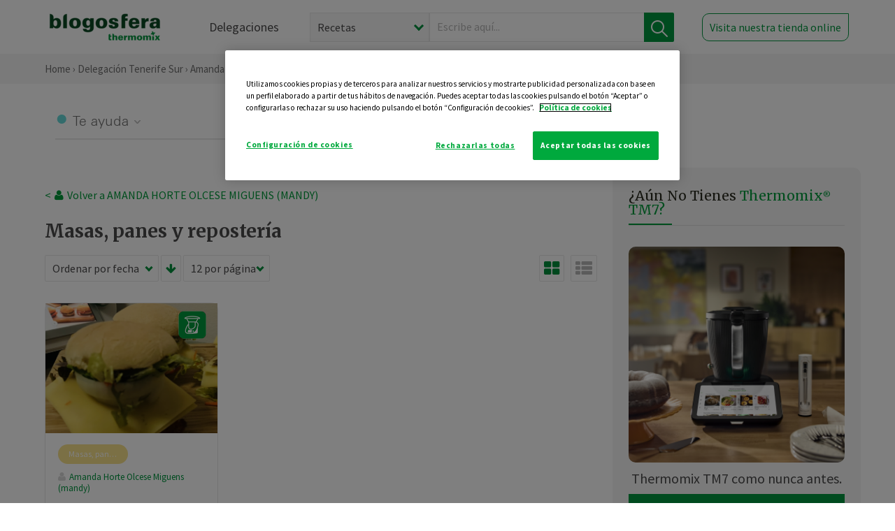

--- FILE ---
content_type: text/html; charset=utf-8
request_url: https://www.google.com/recaptcha/api2/anchor?ar=1&k=6LfqIIwUAAAAANUxiL_NRkGPvQJLSD6IxyGkiCpG&co=aHR0cHM6Ly90aGVybW9taXgtdGVuZXJpZmVzdXIuZXM6NDQz&hl=en&v=PoyoqOPhxBO7pBk68S4YbpHZ&size=normal&anchor-ms=20000&execute-ms=30000&cb=96kqqcs3ls1k
body_size: 49387
content:
<!DOCTYPE HTML><html dir="ltr" lang="en"><head><meta http-equiv="Content-Type" content="text/html; charset=UTF-8">
<meta http-equiv="X-UA-Compatible" content="IE=edge">
<title>reCAPTCHA</title>
<style type="text/css">
/* cyrillic-ext */
@font-face {
  font-family: 'Roboto';
  font-style: normal;
  font-weight: 400;
  font-stretch: 100%;
  src: url(//fonts.gstatic.com/s/roboto/v48/KFO7CnqEu92Fr1ME7kSn66aGLdTylUAMa3GUBHMdazTgWw.woff2) format('woff2');
  unicode-range: U+0460-052F, U+1C80-1C8A, U+20B4, U+2DE0-2DFF, U+A640-A69F, U+FE2E-FE2F;
}
/* cyrillic */
@font-face {
  font-family: 'Roboto';
  font-style: normal;
  font-weight: 400;
  font-stretch: 100%;
  src: url(//fonts.gstatic.com/s/roboto/v48/KFO7CnqEu92Fr1ME7kSn66aGLdTylUAMa3iUBHMdazTgWw.woff2) format('woff2');
  unicode-range: U+0301, U+0400-045F, U+0490-0491, U+04B0-04B1, U+2116;
}
/* greek-ext */
@font-face {
  font-family: 'Roboto';
  font-style: normal;
  font-weight: 400;
  font-stretch: 100%;
  src: url(//fonts.gstatic.com/s/roboto/v48/KFO7CnqEu92Fr1ME7kSn66aGLdTylUAMa3CUBHMdazTgWw.woff2) format('woff2');
  unicode-range: U+1F00-1FFF;
}
/* greek */
@font-face {
  font-family: 'Roboto';
  font-style: normal;
  font-weight: 400;
  font-stretch: 100%;
  src: url(//fonts.gstatic.com/s/roboto/v48/KFO7CnqEu92Fr1ME7kSn66aGLdTylUAMa3-UBHMdazTgWw.woff2) format('woff2');
  unicode-range: U+0370-0377, U+037A-037F, U+0384-038A, U+038C, U+038E-03A1, U+03A3-03FF;
}
/* math */
@font-face {
  font-family: 'Roboto';
  font-style: normal;
  font-weight: 400;
  font-stretch: 100%;
  src: url(//fonts.gstatic.com/s/roboto/v48/KFO7CnqEu92Fr1ME7kSn66aGLdTylUAMawCUBHMdazTgWw.woff2) format('woff2');
  unicode-range: U+0302-0303, U+0305, U+0307-0308, U+0310, U+0312, U+0315, U+031A, U+0326-0327, U+032C, U+032F-0330, U+0332-0333, U+0338, U+033A, U+0346, U+034D, U+0391-03A1, U+03A3-03A9, U+03B1-03C9, U+03D1, U+03D5-03D6, U+03F0-03F1, U+03F4-03F5, U+2016-2017, U+2034-2038, U+203C, U+2040, U+2043, U+2047, U+2050, U+2057, U+205F, U+2070-2071, U+2074-208E, U+2090-209C, U+20D0-20DC, U+20E1, U+20E5-20EF, U+2100-2112, U+2114-2115, U+2117-2121, U+2123-214F, U+2190, U+2192, U+2194-21AE, U+21B0-21E5, U+21F1-21F2, U+21F4-2211, U+2213-2214, U+2216-22FF, U+2308-230B, U+2310, U+2319, U+231C-2321, U+2336-237A, U+237C, U+2395, U+239B-23B7, U+23D0, U+23DC-23E1, U+2474-2475, U+25AF, U+25B3, U+25B7, U+25BD, U+25C1, U+25CA, U+25CC, U+25FB, U+266D-266F, U+27C0-27FF, U+2900-2AFF, U+2B0E-2B11, U+2B30-2B4C, U+2BFE, U+3030, U+FF5B, U+FF5D, U+1D400-1D7FF, U+1EE00-1EEFF;
}
/* symbols */
@font-face {
  font-family: 'Roboto';
  font-style: normal;
  font-weight: 400;
  font-stretch: 100%;
  src: url(//fonts.gstatic.com/s/roboto/v48/KFO7CnqEu92Fr1ME7kSn66aGLdTylUAMaxKUBHMdazTgWw.woff2) format('woff2');
  unicode-range: U+0001-000C, U+000E-001F, U+007F-009F, U+20DD-20E0, U+20E2-20E4, U+2150-218F, U+2190, U+2192, U+2194-2199, U+21AF, U+21E6-21F0, U+21F3, U+2218-2219, U+2299, U+22C4-22C6, U+2300-243F, U+2440-244A, U+2460-24FF, U+25A0-27BF, U+2800-28FF, U+2921-2922, U+2981, U+29BF, U+29EB, U+2B00-2BFF, U+4DC0-4DFF, U+FFF9-FFFB, U+10140-1018E, U+10190-1019C, U+101A0, U+101D0-101FD, U+102E0-102FB, U+10E60-10E7E, U+1D2C0-1D2D3, U+1D2E0-1D37F, U+1F000-1F0FF, U+1F100-1F1AD, U+1F1E6-1F1FF, U+1F30D-1F30F, U+1F315, U+1F31C, U+1F31E, U+1F320-1F32C, U+1F336, U+1F378, U+1F37D, U+1F382, U+1F393-1F39F, U+1F3A7-1F3A8, U+1F3AC-1F3AF, U+1F3C2, U+1F3C4-1F3C6, U+1F3CA-1F3CE, U+1F3D4-1F3E0, U+1F3ED, U+1F3F1-1F3F3, U+1F3F5-1F3F7, U+1F408, U+1F415, U+1F41F, U+1F426, U+1F43F, U+1F441-1F442, U+1F444, U+1F446-1F449, U+1F44C-1F44E, U+1F453, U+1F46A, U+1F47D, U+1F4A3, U+1F4B0, U+1F4B3, U+1F4B9, U+1F4BB, U+1F4BF, U+1F4C8-1F4CB, U+1F4D6, U+1F4DA, U+1F4DF, U+1F4E3-1F4E6, U+1F4EA-1F4ED, U+1F4F7, U+1F4F9-1F4FB, U+1F4FD-1F4FE, U+1F503, U+1F507-1F50B, U+1F50D, U+1F512-1F513, U+1F53E-1F54A, U+1F54F-1F5FA, U+1F610, U+1F650-1F67F, U+1F687, U+1F68D, U+1F691, U+1F694, U+1F698, U+1F6AD, U+1F6B2, U+1F6B9-1F6BA, U+1F6BC, U+1F6C6-1F6CF, U+1F6D3-1F6D7, U+1F6E0-1F6EA, U+1F6F0-1F6F3, U+1F6F7-1F6FC, U+1F700-1F7FF, U+1F800-1F80B, U+1F810-1F847, U+1F850-1F859, U+1F860-1F887, U+1F890-1F8AD, U+1F8B0-1F8BB, U+1F8C0-1F8C1, U+1F900-1F90B, U+1F93B, U+1F946, U+1F984, U+1F996, U+1F9E9, U+1FA00-1FA6F, U+1FA70-1FA7C, U+1FA80-1FA89, U+1FA8F-1FAC6, U+1FACE-1FADC, U+1FADF-1FAE9, U+1FAF0-1FAF8, U+1FB00-1FBFF;
}
/* vietnamese */
@font-face {
  font-family: 'Roboto';
  font-style: normal;
  font-weight: 400;
  font-stretch: 100%;
  src: url(//fonts.gstatic.com/s/roboto/v48/KFO7CnqEu92Fr1ME7kSn66aGLdTylUAMa3OUBHMdazTgWw.woff2) format('woff2');
  unicode-range: U+0102-0103, U+0110-0111, U+0128-0129, U+0168-0169, U+01A0-01A1, U+01AF-01B0, U+0300-0301, U+0303-0304, U+0308-0309, U+0323, U+0329, U+1EA0-1EF9, U+20AB;
}
/* latin-ext */
@font-face {
  font-family: 'Roboto';
  font-style: normal;
  font-weight: 400;
  font-stretch: 100%;
  src: url(//fonts.gstatic.com/s/roboto/v48/KFO7CnqEu92Fr1ME7kSn66aGLdTylUAMa3KUBHMdazTgWw.woff2) format('woff2');
  unicode-range: U+0100-02BA, U+02BD-02C5, U+02C7-02CC, U+02CE-02D7, U+02DD-02FF, U+0304, U+0308, U+0329, U+1D00-1DBF, U+1E00-1E9F, U+1EF2-1EFF, U+2020, U+20A0-20AB, U+20AD-20C0, U+2113, U+2C60-2C7F, U+A720-A7FF;
}
/* latin */
@font-face {
  font-family: 'Roboto';
  font-style: normal;
  font-weight: 400;
  font-stretch: 100%;
  src: url(//fonts.gstatic.com/s/roboto/v48/KFO7CnqEu92Fr1ME7kSn66aGLdTylUAMa3yUBHMdazQ.woff2) format('woff2');
  unicode-range: U+0000-00FF, U+0131, U+0152-0153, U+02BB-02BC, U+02C6, U+02DA, U+02DC, U+0304, U+0308, U+0329, U+2000-206F, U+20AC, U+2122, U+2191, U+2193, U+2212, U+2215, U+FEFF, U+FFFD;
}
/* cyrillic-ext */
@font-face {
  font-family: 'Roboto';
  font-style: normal;
  font-weight: 500;
  font-stretch: 100%;
  src: url(//fonts.gstatic.com/s/roboto/v48/KFO7CnqEu92Fr1ME7kSn66aGLdTylUAMa3GUBHMdazTgWw.woff2) format('woff2');
  unicode-range: U+0460-052F, U+1C80-1C8A, U+20B4, U+2DE0-2DFF, U+A640-A69F, U+FE2E-FE2F;
}
/* cyrillic */
@font-face {
  font-family: 'Roboto';
  font-style: normal;
  font-weight: 500;
  font-stretch: 100%;
  src: url(//fonts.gstatic.com/s/roboto/v48/KFO7CnqEu92Fr1ME7kSn66aGLdTylUAMa3iUBHMdazTgWw.woff2) format('woff2');
  unicode-range: U+0301, U+0400-045F, U+0490-0491, U+04B0-04B1, U+2116;
}
/* greek-ext */
@font-face {
  font-family: 'Roboto';
  font-style: normal;
  font-weight: 500;
  font-stretch: 100%;
  src: url(//fonts.gstatic.com/s/roboto/v48/KFO7CnqEu92Fr1ME7kSn66aGLdTylUAMa3CUBHMdazTgWw.woff2) format('woff2');
  unicode-range: U+1F00-1FFF;
}
/* greek */
@font-face {
  font-family: 'Roboto';
  font-style: normal;
  font-weight: 500;
  font-stretch: 100%;
  src: url(//fonts.gstatic.com/s/roboto/v48/KFO7CnqEu92Fr1ME7kSn66aGLdTylUAMa3-UBHMdazTgWw.woff2) format('woff2');
  unicode-range: U+0370-0377, U+037A-037F, U+0384-038A, U+038C, U+038E-03A1, U+03A3-03FF;
}
/* math */
@font-face {
  font-family: 'Roboto';
  font-style: normal;
  font-weight: 500;
  font-stretch: 100%;
  src: url(//fonts.gstatic.com/s/roboto/v48/KFO7CnqEu92Fr1ME7kSn66aGLdTylUAMawCUBHMdazTgWw.woff2) format('woff2');
  unicode-range: U+0302-0303, U+0305, U+0307-0308, U+0310, U+0312, U+0315, U+031A, U+0326-0327, U+032C, U+032F-0330, U+0332-0333, U+0338, U+033A, U+0346, U+034D, U+0391-03A1, U+03A3-03A9, U+03B1-03C9, U+03D1, U+03D5-03D6, U+03F0-03F1, U+03F4-03F5, U+2016-2017, U+2034-2038, U+203C, U+2040, U+2043, U+2047, U+2050, U+2057, U+205F, U+2070-2071, U+2074-208E, U+2090-209C, U+20D0-20DC, U+20E1, U+20E5-20EF, U+2100-2112, U+2114-2115, U+2117-2121, U+2123-214F, U+2190, U+2192, U+2194-21AE, U+21B0-21E5, U+21F1-21F2, U+21F4-2211, U+2213-2214, U+2216-22FF, U+2308-230B, U+2310, U+2319, U+231C-2321, U+2336-237A, U+237C, U+2395, U+239B-23B7, U+23D0, U+23DC-23E1, U+2474-2475, U+25AF, U+25B3, U+25B7, U+25BD, U+25C1, U+25CA, U+25CC, U+25FB, U+266D-266F, U+27C0-27FF, U+2900-2AFF, U+2B0E-2B11, U+2B30-2B4C, U+2BFE, U+3030, U+FF5B, U+FF5D, U+1D400-1D7FF, U+1EE00-1EEFF;
}
/* symbols */
@font-face {
  font-family: 'Roboto';
  font-style: normal;
  font-weight: 500;
  font-stretch: 100%;
  src: url(//fonts.gstatic.com/s/roboto/v48/KFO7CnqEu92Fr1ME7kSn66aGLdTylUAMaxKUBHMdazTgWw.woff2) format('woff2');
  unicode-range: U+0001-000C, U+000E-001F, U+007F-009F, U+20DD-20E0, U+20E2-20E4, U+2150-218F, U+2190, U+2192, U+2194-2199, U+21AF, U+21E6-21F0, U+21F3, U+2218-2219, U+2299, U+22C4-22C6, U+2300-243F, U+2440-244A, U+2460-24FF, U+25A0-27BF, U+2800-28FF, U+2921-2922, U+2981, U+29BF, U+29EB, U+2B00-2BFF, U+4DC0-4DFF, U+FFF9-FFFB, U+10140-1018E, U+10190-1019C, U+101A0, U+101D0-101FD, U+102E0-102FB, U+10E60-10E7E, U+1D2C0-1D2D3, U+1D2E0-1D37F, U+1F000-1F0FF, U+1F100-1F1AD, U+1F1E6-1F1FF, U+1F30D-1F30F, U+1F315, U+1F31C, U+1F31E, U+1F320-1F32C, U+1F336, U+1F378, U+1F37D, U+1F382, U+1F393-1F39F, U+1F3A7-1F3A8, U+1F3AC-1F3AF, U+1F3C2, U+1F3C4-1F3C6, U+1F3CA-1F3CE, U+1F3D4-1F3E0, U+1F3ED, U+1F3F1-1F3F3, U+1F3F5-1F3F7, U+1F408, U+1F415, U+1F41F, U+1F426, U+1F43F, U+1F441-1F442, U+1F444, U+1F446-1F449, U+1F44C-1F44E, U+1F453, U+1F46A, U+1F47D, U+1F4A3, U+1F4B0, U+1F4B3, U+1F4B9, U+1F4BB, U+1F4BF, U+1F4C8-1F4CB, U+1F4D6, U+1F4DA, U+1F4DF, U+1F4E3-1F4E6, U+1F4EA-1F4ED, U+1F4F7, U+1F4F9-1F4FB, U+1F4FD-1F4FE, U+1F503, U+1F507-1F50B, U+1F50D, U+1F512-1F513, U+1F53E-1F54A, U+1F54F-1F5FA, U+1F610, U+1F650-1F67F, U+1F687, U+1F68D, U+1F691, U+1F694, U+1F698, U+1F6AD, U+1F6B2, U+1F6B9-1F6BA, U+1F6BC, U+1F6C6-1F6CF, U+1F6D3-1F6D7, U+1F6E0-1F6EA, U+1F6F0-1F6F3, U+1F6F7-1F6FC, U+1F700-1F7FF, U+1F800-1F80B, U+1F810-1F847, U+1F850-1F859, U+1F860-1F887, U+1F890-1F8AD, U+1F8B0-1F8BB, U+1F8C0-1F8C1, U+1F900-1F90B, U+1F93B, U+1F946, U+1F984, U+1F996, U+1F9E9, U+1FA00-1FA6F, U+1FA70-1FA7C, U+1FA80-1FA89, U+1FA8F-1FAC6, U+1FACE-1FADC, U+1FADF-1FAE9, U+1FAF0-1FAF8, U+1FB00-1FBFF;
}
/* vietnamese */
@font-face {
  font-family: 'Roboto';
  font-style: normal;
  font-weight: 500;
  font-stretch: 100%;
  src: url(//fonts.gstatic.com/s/roboto/v48/KFO7CnqEu92Fr1ME7kSn66aGLdTylUAMa3OUBHMdazTgWw.woff2) format('woff2');
  unicode-range: U+0102-0103, U+0110-0111, U+0128-0129, U+0168-0169, U+01A0-01A1, U+01AF-01B0, U+0300-0301, U+0303-0304, U+0308-0309, U+0323, U+0329, U+1EA0-1EF9, U+20AB;
}
/* latin-ext */
@font-face {
  font-family: 'Roboto';
  font-style: normal;
  font-weight: 500;
  font-stretch: 100%;
  src: url(//fonts.gstatic.com/s/roboto/v48/KFO7CnqEu92Fr1ME7kSn66aGLdTylUAMa3KUBHMdazTgWw.woff2) format('woff2');
  unicode-range: U+0100-02BA, U+02BD-02C5, U+02C7-02CC, U+02CE-02D7, U+02DD-02FF, U+0304, U+0308, U+0329, U+1D00-1DBF, U+1E00-1E9F, U+1EF2-1EFF, U+2020, U+20A0-20AB, U+20AD-20C0, U+2113, U+2C60-2C7F, U+A720-A7FF;
}
/* latin */
@font-face {
  font-family: 'Roboto';
  font-style: normal;
  font-weight: 500;
  font-stretch: 100%;
  src: url(//fonts.gstatic.com/s/roboto/v48/KFO7CnqEu92Fr1ME7kSn66aGLdTylUAMa3yUBHMdazQ.woff2) format('woff2');
  unicode-range: U+0000-00FF, U+0131, U+0152-0153, U+02BB-02BC, U+02C6, U+02DA, U+02DC, U+0304, U+0308, U+0329, U+2000-206F, U+20AC, U+2122, U+2191, U+2193, U+2212, U+2215, U+FEFF, U+FFFD;
}
/* cyrillic-ext */
@font-face {
  font-family: 'Roboto';
  font-style: normal;
  font-weight: 900;
  font-stretch: 100%;
  src: url(//fonts.gstatic.com/s/roboto/v48/KFO7CnqEu92Fr1ME7kSn66aGLdTylUAMa3GUBHMdazTgWw.woff2) format('woff2');
  unicode-range: U+0460-052F, U+1C80-1C8A, U+20B4, U+2DE0-2DFF, U+A640-A69F, U+FE2E-FE2F;
}
/* cyrillic */
@font-face {
  font-family: 'Roboto';
  font-style: normal;
  font-weight: 900;
  font-stretch: 100%;
  src: url(//fonts.gstatic.com/s/roboto/v48/KFO7CnqEu92Fr1ME7kSn66aGLdTylUAMa3iUBHMdazTgWw.woff2) format('woff2');
  unicode-range: U+0301, U+0400-045F, U+0490-0491, U+04B0-04B1, U+2116;
}
/* greek-ext */
@font-face {
  font-family: 'Roboto';
  font-style: normal;
  font-weight: 900;
  font-stretch: 100%;
  src: url(//fonts.gstatic.com/s/roboto/v48/KFO7CnqEu92Fr1ME7kSn66aGLdTylUAMa3CUBHMdazTgWw.woff2) format('woff2');
  unicode-range: U+1F00-1FFF;
}
/* greek */
@font-face {
  font-family: 'Roboto';
  font-style: normal;
  font-weight: 900;
  font-stretch: 100%;
  src: url(//fonts.gstatic.com/s/roboto/v48/KFO7CnqEu92Fr1ME7kSn66aGLdTylUAMa3-UBHMdazTgWw.woff2) format('woff2');
  unicode-range: U+0370-0377, U+037A-037F, U+0384-038A, U+038C, U+038E-03A1, U+03A3-03FF;
}
/* math */
@font-face {
  font-family: 'Roboto';
  font-style: normal;
  font-weight: 900;
  font-stretch: 100%;
  src: url(//fonts.gstatic.com/s/roboto/v48/KFO7CnqEu92Fr1ME7kSn66aGLdTylUAMawCUBHMdazTgWw.woff2) format('woff2');
  unicode-range: U+0302-0303, U+0305, U+0307-0308, U+0310, U+0312, U+0315, U+031A, U+0326-0327, U+032C, U+032F-0330, U+0332-0333, U+0338, U+033A, U+0346, U+034D, U+0391-03A1, U+03A3-03A9, U+03B1-03C9, U+03D1, U+03D5-03D6, U+03F0-03F1, U+03F4-03F5, U+2016-2017, U+2034-2038, U+203C, U+2040, U+2043, U+2047, U+2050, U+2057, U+205F, U+2070-2071, U+2074-208E, U+2090-209C, U+20D0-20DC, U+20E1, U+20E5-20EF, U+2100-2112, U+2114-2115, U+2117-2121, U+2123-214F, U+2190, U+2192, U+2194-21AE, U+21B0-21E5, U+21F1-21F2, U+21F4-2211, U+2213-2214, U+2216-22FF, U+2308-230B, U+2310, U+2319, U+231C-2321, U+2336-237A, U+237C, U+2395, U+239B-23B7, U+23D0, U+23DC-23E1, U+2474-2475, U+25AF, U+25B3, U+25B7, U+25BD, U+25C1, U+25CA, U+25CC, U+25FB, U+266D-266F, U+27C0-27FF, U+2900-2AFF, U+2B0E-2B11, U+2B30-2B4C, U+2BFE, U+3030, U+FF5B, U+FF5D, U+1D400-1D7FF, U+1EE00-1EEFF;
}
/* symbols */
@font-face {
  font-family: 'Roboto';
  font-style: normal;
  font-weight: 900;
  font-stretch: 100%;
  src: url(//fonts.gstatic.com/s/roboto/v48/KFO7CnqEu92Fr1ME7kSn66aGLdTylUAMaxKUBHMdazTgWw.woff2) format('woff2');
  unicode-range: U+0001-000C, U+000E-001F, U+007F-009F, U+20DD-20E0, U+20E2-20E4, U+2150-218F, U+2190, U+2192, U+2194-2199, U+21AF, U+21E6-21F0, U+21F3, U+2218-2219, U+2299, U+22C4-22C6, U+2300-243F, U+2440-244A, U+2460-24FF, U+25A0-27BF, U+2800-28FF, U+2921-2922, U+2981, U+29BF, U+29EB, U+2B00-2BFF, U+4DC0-4DFF, U+FFF9-FFFB, U+10140-1018E, U+10190-1019C, U+101A0, U+101D0-101FD, U+102E0-102FB, U+10E60-10E7E, U+1D2C0-1D2D3, U+1D2E0-1D37F, U+1F000-1F0FF, U+1F100-1F1AD, U+1F1E6-1F1FF, U+1F30D-1F30F, U+1F315, U+1F31C, U+1F31E, U+1F320-1F32C, U+1F336, U+1F378, U+1F37D, U+1F382, U+1F393-1F39F, U+1F3A7-1F3A8, U+1F3AC-1F3AF, U+1F3C2, U+1F3C4-1F3C6, U+1F3CA-1F3CE, U+1F3D4-1F3E0, U+1F3ED, U+1F3F1-1F3F3, U+1F3F5-1F3F7, U+1F408, U+1F415, U+1F41F, U+1F426, U+1F43F, U+1F441-1F442, U+1F444, U+1F446-1F449, U+1F44C-1F44E, U+1F453, U+1F46A, U+1F47D, U+1F4A3, U+1F4B0, U+1F4B3, U+1F4B9, U+1F4BB, U+1F4BF, U+1F4C8-1F4CB, U+1F4D6, U+1F4DA, U+1F4DF, U+1F4E3-1F4E6, U+1F4EA-1F4ED, U+1F4F7, U+1F4F9-1F4FB, U+1F4FD-1F4FE, U+1F503, U+1F507-1F50B, U+1F50D, U+1F512-1F513, U+1F53E-1F54A, U+1F54F-1F5FA, U+1F610, U+1F650-1F67F, U+1F687, U+1F68D, U+1F691, U+1F694, U+1F698, U+1F6AD, U+1F6B2, U+1F6B9-1F6BA, U+1F6BC, U+1F6C6-1F6CF, U+1F6D3-1F6D7, U+1F6E0-1F6EA, U+1F6F0-1F6F3, U+1F6F7-1F6FC, U+1F700-1F7FF, U+1F800-1F80B, U+1F810-1F847, U+1F850-1F859, U+1F860-1F887, U+1F890-1F8AD, U+1F8B0-1F8BB, U+1F8C0-1F8C1, U+1F900-1F90B, U+1F93B, U+1F946, U+1F984, U+1F996, U+1F9E9, U+1FA00-1FA6F, U+1FA70-1FA7C, U+1FA80-1FA89, U+1FA8F-1FAC6, U+1FACE-1FADC, U+1FADF-1FAE9, U+1FAF0-1FAF8, U+1FB00-1FBFF;
}
/* vietnamese */
@font-face {
  font-family: 'Roboto';
  font-style: normal;
  font-weight: 900;
  font-stretch: 100%;
  src: url(//fonts.gstatic.com/s/roboto/v48/KFO7CnqEu92Fr1ME7kSn66aGLdTylUAMa3OUBHMdazTgWw.woff2) format('woff2');
  unicode-range: U+0102-0103, U+0110-0111, U+0128-0129, U+0168-0169, U+01A0-01A1, U+01AF-01B0, U+0300-0301, U+0303-0304, U+0308-0309, U+0323, U+0329, U+1EA0-1EF9, U+20AB;
}
/* latin-ext */
@font-face {
  font-family: 'Roboto';
  font-style: normal;
  font-weight: 900;
  font-stretch: 100%;
  src: url(//fonts.gstatic.com/s/roboto/v48/KFO7CnqEu92Fr1ME7kSn66aGLdTylUAMa3KUBHMdazTgWw.woff2) format('woff2');
  unicode-range: U+0100-02BA, U+02BD-02C5, U+02C7-02CC, U+02CE-02D7, U+02DD-02FF, U+0304, U+0308, U+0329, U+1D00-1DBF, U+1E00-1E9F, U+1EF2-1EFF, U+2020, U+20A0-20AB, U+20AD-20C0, U+2113, U+2C60-2C7F, U+A720-A7FF;
}
/* latin */
@font-face {
  font-family: 'Roboto';
  font-style: normal;
  font-weight: 900;
  font-stretch: 100%;
  src: url(//fonts.gstatic.com/s/roboto/v48/KFO7CnqEu92Fr1ME7kSn66aGLdTylUAMa3yUBHMdazQ.woff2) format('woff2');
  unicode-range: U+0000-00FF, U+0131, U+0152-0153, U+02BB-02BC, U+02C6, U+02DA, U+02DC, U+0304, U+0308, U+0329, U+2000-206F, U+20AC, U+2122, U+2191, U+2193, U+2212, U+2215, U+FEFF, U+FFFD;
}

</style>
<link rel="stylesheet" type="text/css" href="https://www.gstatic.com/recaptcha/releases/PoyoqOPhxBO7pBk68S4YbpHZ/styles__ltr.css">
<script nonce="br4hUH81Wt3KPv3So45WQA" type="text/javascript">window['__recaptcha_api'] = 'https://www.google.com/recaptcha/api2/';</script>
<script type="text/javascript" src="https://www.gstatic.com/recaptcha/releases/PoyoqOPhxBO7pBk68S4YbpHZ/recaptcha__en.js" nonce="br4hUH81Wt3KPv3So45WQA">
      
    </script></head>
<body><div id="rc-anchor-alert" class="rc-anchor-alert"></div>
<input type="hidden" id="recaptcha-token" value="[base64]">
<script type="text/javascript" nonce="br4hUH81Wt3KPv3So45WQA">
      recaptcha.anchor.Main.init("[\x22ainput\x22,[\x22bgdata\x22,\x22\x22,\[base64]/[base64]/[base64]/bmV3IHJbeF0oY1swXSk6RT09Mj9uZXcgclt4XShjWzBdLGNbMV0pOkU9PTM/bmV3IHJbeF0oY1swXSxjWzFdLGNbMl0pOkU9PTQ/[base64]/[base64]/[base64]/[base64]/[base64]/[base64]/[base64]/[base64]\x22,\[base64]\x22,\x22w7fDumlrCTxKB8O/w618MMOLfQMpP3Q7XMKNb8OjwqEWw4c4woNvQ8OiOMKsA8OyW3DCjDNJw7JWw4vCvMKfcwpHTsKhwrA4G0vDtn7CqybDqzB8PDDCvAULS8KyI8KHXVvCosKDwpHCkn/DlcOyw7RuZCpfwqVMw6DCr1d1w7zDlGgxYTTDksKVMjR+w6JFwrcEw5nCnwJewr7DjsKpFBwFEz1iw6UMwrDDhRA9cMOcTC4Jw5nCo8OGbsO/[base64]/w6Ulw4DDmcOlw47CtVDCssO5w7Q0ESTDlMOYXhh4AcKiw68lw7cXLRROwqgXwqJGbzDDmwMsBsKNG8OIacKZwo8/w5QSwpvDplxoQEnDoUcfw5dJEyhcMMKfw6bDiykJamzCjV/CsMOQLcO2w7DDp8O6UjANFz9aSQXDlGXCkGHDmwkVw5FEw4ZIwptDXiEJP8K/QjBkw6RwAjDChcKSC3bCosO5WMKrZMOjwpLCp8Kyw4Y6w5dDwpI0a8OiTcKrw73DoMOkwqwnCcKEw5hQwrXCjcOEIcOmwph2wqsebWNyCgEZwp3CpcKKacK5w5Yyw77DnMKOOMOnw4rCnTbCozfDtyYQwpEmHcOTwrPDs8K0w5XDqBLDlww/E8KkfQVKw7PDh8KvbMO+w5Zpw7JlwrXDiXbDqMOfH8OcbmJQwqZyw78XR1Ucwqxxw7PCpgc6w6JIYsOCwqXDp8Okwp5Od8O+QStfwp8lYsO6w5PDhyTDjH0tPhdZwrQUwp/DucKrw6rDqcKNw7TDqsK3ZMOlwp7DlEIQGcKoUcKxwp1Iw5bDrMOAVljDpcOSJhXCusOoVsOwBRNfw73CgiXDgEnDk8Kcw4/[base64]/DrTZsD8K4KAHCiQXDvsOJw7DCoxoEd1TChGXDjcK+I8Kcw5nDkRvCinXCnitFw6nCmcKZfFTCqQUnbTfDjsOPR8KrWFzDixPDksKqecKoNMO0w5zDgGsmw6zDgsK5FTcGw7XDlDfDknd7wrhPwoPDl1YuGwTCjG/CtyoPACfDuA7DinrCmArDoyEUBzZuB3/DvVEsKmIVw5NuM8OCcm8reUbDmxprwpdEXsOQZMO1REBCUMO2wqjCmFY/XcK/asO5V8OWw48zw6t/w6fCgXRZwpZ5wovDihfClMO6PkjDuig1w6LCssOnwoFbw6pzw4JlE8KDwpMUw6zDqknDrX4STSZTwpXCo8KqVsOEO8OKS8OSw6TCkUrCh1jCu8KDI1gPWHvDlmtUGsKyIQRlL8K/O8KUYXABMCUjTsOnw6I/wpBXw43Du8KeBsOZwoccw4zDiVp7wqBDdMK8wpl/elcFw7M6GMONw5BlEMKxwqPDv8Onw7UqwqAxwqckemUWHsOvwocTMcKnwp3DgcKqw7hFEMKlQzcXw5EEUcKPw4HDmhgZwrnDlk4mwq0hwprDmMOUwqXCqMKHw5/DnVxFw5vCpSAqdwLChsO3woQ1DkwpPWXChVzCo0Ykw5VYw6fDmSB+w4HCgW7DoyTCpsOhUiTDljvDsDcbKUnDqMKIFxBgw57Cp0zDnxvDoHBIw5nDjsOBwqDDnzJhw5YsTsOTH8Otw57CjcOvUcK9UsO/[base64]/CrMO3woDDicO9wrcbwoMJGsO6wpp4Dlwzw5ogP8OLwoU/w5I4KkgOwowtIBPDvsOHOyFJwqfDs3HDp8KmwrLCjsKJwpzDvcO9N8KnU8K/[base64]/DtcK7HMKPwr49VsKhw7hHwokzc8OvdsO5ZEXCnkTDv3fCtMKfScO8wqh8esKcw5QyZsOJEsO+HQ/DgcOELB7CjwPDvsK3ewTCoCZkwq0MwqTClMOyECbDhcKuw65Sw53DjlLDkDbCpcKkDTAReMKRV8KdwpvDjcKOWsOHVDhFEw0qwoDCl2LCu8Odwr/ClMOVd8KtVFfCkUQkwrrCmcKaw7TDi8KyRWnCl0kdw43CjMKVw7YrTjfCnnEaw7BXw6bDuSJeLsO7YDjDncKswqxSXiR2a8KzwpAmw5HCiMOwwqo2wprDiio1wrdhOsO0AsO6wqxOw6nDv8OcwofCiU1RFhbDgHJiNcOAw5/DumJnC8K5FcKUwo3CrGFGGS7DpMKbWAjCrzAfL8Oqw5bDncKHRXfDj1vCnMKsKcO7I1rDnMOKbMKbwqbDgkBQwoHCo8OHf8KdYsOIwpDCrSRKZxbDkx/Dtip1w7onw67CusK1N8KiRcKEw4VgEm1TwoHCtsK8w7bCksOOwoMPFhJnEMOrJMKxwqV5f1Uiwrx5w7vDrMOPw5EqwpbDpwl7w4zCrEsOwpfDgMOJHGDDvMOwwp5Uw6zDvzLDk1/DmcKBw4kUwrjCpHvDucOOw7wiV8O2dXzChMKWw5pnf8KSIsKgwoNhw7UEIMKRwol1w7EgFDjCghE/[base64]/Dm8KTYhnCv1V+IsOnwoLDjMOce8OIw6HCgEfDjU5IWcK0bHxDGcKxLsKKwrojwow0wpnCl8O6w6XCknNvw6fCjHw8ecOEwrllPcKiFx1xXMKQwoPClcOAw4PDpCHCpMKPw5rDoWTDiA7DqEDCgMOpElfDo2/CiC3DkUBpw6hMw5JwwoDDlWA8wpjCmiZIw7XDgjzCtWXCojvDgcKaw40Vw6fCtsKJEwnDunvDnT9qNH/DusO1w6bCuMOZGcKMwqoxwojDqGMvw6XCpiQAZsKLwprCjsKsK8OHwr5rwqnDr8O/asKwwp/CgWzCucO/PXJAMAdVw6vCrl/[base64]/McOvwpjDtW/CsRpxw5LCpcOQw7fCqD7Cm2kHw6svR2PDtD51XMOLw5lTw7/ChcKPYBRCXMOKFsO1wovDn8KjwpbCnsO2MCjDmcOPQMKPw7XDsAvChMK1KmJvwqsSwpnDjMKkw6sPDMKpaU/DusK8w4vCqUPDv8OPdcOWw7ReKRARDg5TEDxZwovDjcKVQ0hGw6zDjjwiwpJrYMKDw63CrMKiw7PCnmgcXCQvUhduFkx0wrnDhy0GHcOWw5kXw6XCuSc6dsKJVMORW8OGwqTCnsOzBHgebFrChGcRa8OxWlnDmgU/wovDgcOjZsKAw57DlG3CpsKXwqlfwqxmFcKTw7TDi8Oew5d3w4vDm8K1wqPDnATDvhnDqGfCo8KxwovDtSPCtcKqwrbDqsKINE8bw6l5w6cfbsOBcFLDrMK6PgXDisOvbUTDhRbDusKTMMOgQHwGwonCqmgfw5oqwrEWwqbCpgzDvcOqMcO/w4sKDh4OKsKLZ8KAJWbCjE5Pw5U2SVdPw7TCk8KqYXbCoEXCpcK8O0jCvsOdSxJgN8OYw47CpRhZwoXDhsKVw6PCnmkHbcOwfysVejkkw7tydFBmB8Oxw51EYHA/dxTDncKNw7zDmsK9w49DIA8Kw5/DjxfChATDlsOlwr04E8OiDHpFw4hNPsKXwp0NGcOnw6A/wrPDvg/CscOZE8OXbMKZGMKsScKjQ8OgwpggHBDDr3TDq0Iuwr1rwqoTPUh+OMKFMcOpOcOsc8O/eMOZw7TCrE3CpsKxw6wVUsOjP8KKwp4mLMKoRMO1w6/CrR4SwocZQSTDrcKRZ8OITcOwwpFfwrvCj8ObPxRmU8KEC8OnYsKXCiRgNsKzw4TCqj3DqMK7wplTH8KhO3QuSMORw4/CmsO0Z8Otw4AYCsOMw4cYVWfDsGbDhcOSwrlpZcKMw6cqEgdUwrcZDsOCMcKzw7MNTcKAMRwjwrrCj8Krwp58w6/Du8KUBRDCjirDrjROesKRwroewoHDrg4OajhsM3gzw55aPkEPEcK7HgwvHXHClsK4IMKNwpvDlMO5w4rDjBsTO8KVwqzDhThsBsO8wodyFmrCjihmRmkpw7vDuMOTwonDk2TCrSkHDMOGQhYwwpjDtEZHw7bDvVrCgGB3w4HDtSNOGirCp0hQwo/DsnnCj8Kewo4NasK0wrMZLQ/DpmbDu1JZL8Krw4YwRsOxARgKbR1eFhrCqk9bAsOaOMObwoIPIEYKwpMAw5HDp1MHVcO+W8KAITrDkwkTZ8Ohw7nDh8OCNsOawokjw7jDi3g3OX4cKMO8C3LCucOcw5QlJcOUw70uW3AEwoPDtMOiwqLCrMOaMsKiwp0hVcKMw7/DiTjCpsOdGMKOw4Jww5fDpgt4dBTChMOGD1g2QsOXDgRcFR7Diy/[base64]/CiAVWwqt5Wj89A8OMSktsLnXCtTYjZVBYaFw7WwwiERnCsT42W8Opw45Ow7bCtcOXKcOlw7Y/w5lhfVbDiMOFwoNGJVLDonRJw4bDisKNLMKOwqhDJMKTw5PDmMOjw7nCmxzCpsKIw5p1TR/DjsK3MsKdGMKIXFZrZUQRMBrDoMOCw6PDohDCt8KIw6JXBMK/wo17SMKzasOGbcO7HmTCuBfDmsKyD0/[base64]/DpRxrw5/DoDbDucO1VnBfw7zDrcOhw74NwrV3W3x3LypLf8OMw7luwqlLw6/DlzU3w509w4g6wp0LwoDCosKHIcO5J1lAHsKJwphSMcODw7PCh8KBw5lHE8OBw7NpF2VaFcOCTFjCjsKVwpNzw4Z4w77Du8KtLsK4dB/DicOYwqk+FsOIRD5hOMOOXRUrYRVdU8OEc3jCsjjCvytNU1DCo2AawqJZwq1ww5/[base64]/CrUxSdcKXwrLDncOcUQ/DoRciw5TDn8K6w7F6OC/Dr8KMWsOTfsKzwoA4FVTCl8O1SxnDpMKzDV5wSMOVw73CpAzCicKvw7PCgDvCoBUGw7PDgMOMEcKcw5LCtMO9w7/Dv0LCkCknH8KBJFnCoj3DkTJWOcOdCA8BwqVKT2h3G8Ohw5bDpsKUZMOpw53Dk1ZHwrEqwojDlUvDo8OuwpRPwqzDqxTDhS7DlUlracOhL1zCjw/DlAHCh8O0w6UMw4PCnsOTPzjDriFKw4FmVMKHNXnDv3cEbW/CkcKAQUhxw7lpw5BNwp8OwpJPHsKmEMOhw5sdwpB4UcKvbcKEwpoVw7/Dom1cwoxbwozDmMK5w6bCoRBrw5bCuMOjOcK8w5jCpMOWw40bSzRsP8OUTcK+GwElwrI0NcKxwqHDrxkbLSPCo8O7wqhrL8OnIH/DicOJTnhew69sw4rDlhfCuHVdVRzCkcK9A8K8wrc+WzF4JCAhWMKkw74JBcObNcK3TgJAw6zDt8OBwrciODTDrRnCm8KVazRZUcKYLzfCuUvCsmEubzwOw77CssKEwrbCuXzDpsOBwpw0BcKRw5rCjkrCtMK/[base64]/cMODOMKpw6NdwrxKw7saw4jDm8KoeALCiBvClsOLdsKnw4Efw57CnMOBwqnDpQbCglTDqT02a8K3wrc4wqAOw4NHXMOrcsOOwqrDpMO2ch/Cq1/DvcKjw47CjGfCl8KWwql3wo1VwoURwosfc8OyV2nCpsKubRBPd8KgwqxLPEYEw6k9wonDsURrTsO4wrULw5dwN8OkH8KnwrPDmcKdIm/[base64]/CmMOONSFDWiXDlXHChUIEIXdjwp/[base64]/CjWQPwo/CjcOewpo8w6YTw4LCjsK4w6YQTcKnPsOcGMK4w4bDv0JZd1hcwrTDvgsRw4HCqcOYw6c/K8Ozw7cOw7zCuMKdwrB0wowPcjplIMKuw4NhwrU4RFPDlMOaPjc6wqgdD3jDiMKaw551JsOfw6nDlHQywr9JwrTCuE3Dtjx4wpnDmEABGHwyIXp/BcK+wqkpwpkXd8KuwrQgwq9NeyXCvsKVw5RKw6ZMUMOtw63DmSwWw6jDk1XDuwgOFGwrw6AgWsKNPMK/w70pw6sxI8Ogw5LDsT7CgBDDtMOSw4zCm8K6QCbDu3HCmQB8w7AewoJ8aS89wrLDjcK7CklAYsOfw6JANl4sw4dMOTfDqFBPf8KAwpA/[base64]/Ckk7Dm8K3w49+Qkx7wo7DuTXDhQJOdykobsOWwp9OUAowJMKdw7DDgsOgCMO6w5liQ04PDsKuw6IjHcOiwqrDlsO0FcOkEy17w7bDjl7DoMOeCAjChMO8UGEPw6XCiX7Dp0/DiH0Sw4JbwoADw6d2wrrCux3Cpy3DjBVMw7snw648w4/[base64]/CgHQjw4l+w5TDtcKiFMOEOGDDnMObwp5ow7/DocKjw4bDvnMKw5DDscO+w5d1wrfCm1RIwq9wBMOUwqfDjMKeCSHDtcOxwpRtRsO1JsOMwpjDgFrDsicpwqrCjnh6w6hAFMKHw7wjFsKxY8OaAEd1wpppSMKSWcKpN8KNI8KZZMKVdwxXwpZLwprCh8O2w7HCocOFQcOmTcK+QsK6wprDgQ8cScOzeMKsUcK1wqoyw6/[base64]/[base64]/[base64]/DpX3Dj8OMMy/DssOMw4E7w5hrBEgPdm3DtThvwp/Dt8KRcxkZw5TChS3Dm38VKcObAGMqX2ItLsKpeWpVMMOHcMOGWkbDocKDUiLDjsK1wqwOYGHCkcO6wq3Dsk/[base64]/DvDLCqsOoQk1Jwr0cwphwbsKLdSvCu8O1w77CgDLCskRhw4/Dl0TDihfCmBVQw63DtsOawrhCw5EoeMKEFF7CssKmPMKywojCuTUFwqnDmMKzNyskZsOnFnYzdcKeQDTDp8OJw77CrGVIaQsAw4XCs8OIw4tuw67DsVTCrnV/w5nCiDJkw6Yldz0nTkTCnsKww5XCjMKdw7wrFw7CjT92wrlTFcKXQ8KUwpLCtiQSajfCiT7CqUdMw5puw5PDlHklUHl4HcKyw7h6w5FmwoAew5fDhx7ChhjDmMKfwqDDrwkYacKUwrHDqBY5XMOVw6vDhsKsw5jDhE/CgEtpdsOkBMKoJMKQw6TDkMKHUAh4wqDCisK/eGRzGsKkIjfCgWUNwphyWldkUMOKdWvDoWjCvcOMLMOwcQnCslwCdcKcRsKXwpbCmkdpc8OuwpPCrsKCw5fCjT1Fw5Z5N8Oaw74XBGnDkTh/PW5uw64Cw5cbSsOyFhdWccKWflbDk3Q9YsOEw5sSw6LCv8OvQ8Kmw4rDhMKXwp85FTXChcKGwqbCtzzCpWoqw5BLw7k3wqfDvmjChcK4BsK5w4RCSMK/bMO5wrIiIcKBwrFFw5TCj8O6w4zDrHPCuWB7LcOyw4MhfhvCmsKrV8KVTsOfCCgDdAzCvsOwCS0lbcOUTMO+w6FwKSPDo3sLKB9ywotGw6k8X8KbfMOLw7bDpy7Ch0FsXXXDuiXDksKTK8KITDo1w7EhQR/[base64]/Dl0t6XcKFEV7DpF3Cu2LChTZNIcKxDcKow7DCpsKhw4PDpMOzQcKEw7TCiljDn2HDkiB4wrw5w7Ntwo1VHsKEw5XDoMOyAcK1wq7Dni/DgMKNUMOuwrjCmcOew5bCrMKhw6JwwrAkw4R4RhnCrQzDgFQ9UsKJd8ObOsKJw5/Dtjw4w4hraDbCjzoHwpRDUSXCnsKcwq3Dm8KBw5bDuzBbw6vCncOxBMOCw7dVw7c9GcKdw5Q1EMKywp3Dq3jCgsKOw53Cvik0esKzwplPexTDgcKXSGjCncOLAnV2cwzDp3jCnm03w5ErdMKnUcOlw5/CtcKMHlfDlMOpwojDoMKWwohrw7N5U8KJw5DCsMKHw4TDlGDCp8KHOSBoVG/DvsK8wr9mJR8WwoHDkENuW8KAw4sRZsKARUzCmRPCi37CmG0lBzzDg8O5wrtAE8OfFT7CjcKXP1QBwrvDlsKIw77DgkzDiVZIw48kX8OjO8OjEzkXw5/CsgLDg8KGNknDgFZgwqvDl8Kbwog2BMOjSlbCjsOpdm7CvnJhZ8OkOsK/w5zDgsOZTsKYN8KPI2p6w7jCtsKUwoHDucKsCgrDhsOAw7lcJMKbw7jDj8Kww7BTEU/[base64]/DusOxUsOwwoZvSzUDw6bDrMOLFyjCv8OnwrvDpV7DvsK3DmFKwqp2w6M0VMOmwpQLVHPCizd+w5c9GMOjd0vDoCXCqjfCnlBlAsKva8KWf8OxBsO/aMObw4tTKW9wMRfCjcOLS2rDk8Klw5/[base64]/[base64]/[base64]/[base64]/IMOLwqhbf0E/wqgIRcO+wo45woFiAcOYNRXDscOlw68Cw5HCssOXE8KuwohHTMKoa0nDomLCp17CnX5Zw5wFeitQNk/DiD11PMKuwo0cw6rCp8Ogw6jCn0oxcMKJXsO5BEtsJsKww7AmwpTDtDpIw6Fuw5F/wp3DgC1Tfkh+J8Knw4LDhWvCl8OCwpjCjgjDtmTCm0dBw63DkWYGwrvDnjVaXMORBRMLCMKpBsOTXy/CrMKcFMObw4nDp8K2KE1FwpRXNUhvw7lDw7/CmsOPw53DqRPDj8K0wq90dcOYQW/[base64]/CtcK2FsOiZ8KWwp5EBsOqw7Uiw5jCpMKewr5Rw4QAwqbDnAI0RyPDrMOiWsKvwp3DkMKNMMKkUsOXLQLDjcKTw7LDijlDwpTDpcKZb8OAwocKFcKpw4rChH0HO1NLw7M1QTDDkHNEw4/CisKEwrwFwpjDlcOFwpbCrsK8FW7CiTXCvQHDnsO7w5dCdMKDW8KmwqlXMhHCgHDCgnw4wrZAGTnDhcKVw4fDtk8QBydLwo9EwqV+wqJkNC7Dt0bDoEF6wqh7w4Uiw456wojDsXXDgcKcwoDDvcKlfRsFw4zDkCDCpcKUwrHCkxfCp1UEfEptw7PDnT/[base64]/wpwUJjMUQsO4w4lZwpwNRRkKY8OGw54tb3EUfhXCj07DkgMZw77CmUTDucOBPXlMQMKywqPDhwvCqAZgK0TDl8OwwrU2wr1YHcK3w4HDnMKXw7TCuMOkwqLCkcKLGMOzwq3CnRvDv8KBwpcZXsKLeHFsw77DicOowo7Cu1/Dm2N7w5PDgn0jw75aw5TClcOKJS/CvcKYw7lEwoTDmHALXEnDiHXDqMKFw43CicKDD8Kcw7xmOsOSw4zCjsKvXErDqw7CgE58w4jDuCLDo8O8ISseelrCl8KAG8KlWhvDgTXDvcKyw4AAwofCtlDDiDNOwrLDhWPDpGvDm8KWaMK5wrbDsGEPHk/DjEwfI8OXPcOva0V1GGvDvRBBQFjDkCB/[base64]/Du8OlwrIXw53DhADDhcK/wrUjwo52w6gEHnbDuV5xw7TCmjDCmMKDc8KEw5gxwonCqcOAbcO+UsO9wodAIRbCtDpuNMKXCsOTG8KrwpxQM2HCt8O+TsKbw7XDksO3wrIFByF0w6vClMKsZsOBwoMsI3rCpxnCj8O1XsOrCkNQw6nDgcKKw74mS8OzwrduEsOLw6djKMO/w4dtE8K9fDMowr9OwpjCr8KQwoTDh8KyE8OXwq/Cu31jw6HCl1TCscK7e8KRE8KewoklF8OjDMKCw6BzacOEw6DCqsKiVUl9w75YK8KVw5F5wo1kw6/[base64]/KcKtO8Obw4jDvAhDMVwJw7nDnMK7fFLCsMKBw7LDigDCm1DDiwjCkB4TwonCucK6w4XDrQ8+VXZMwrxTO8K9w7wdw67CpBbDiCXDm3x/[base64]/BcOtbMKEw77DnsKUTgTCusK4wpbCocOtL8Ohw7DDucKZw598wpMiLRYbw4tmFls2WgXDq1fDucObMsKwfcOew681BcOKF8KRwps+wq3Ci8Kww7zDkQjDtcOAdMKwRBdtejjDncORNsOyw4/Dr8KhwrBGw7jDnRAaGBHCgyQlGFICZQovw7QUTsOwwrkwUwTCkhjCiMKfw5cJw6F1IMK1aEfDtQ9xQMKgRkBowo/ClcKTcMK+aiZSwrFBVXfCicOzPyfDpxERwqrCmMKCwrcBw53Du8KxasOVVk/DqTbCmsOqw5/Ck2hBwpnCksOcw5TCkBA/[base64]/Dv8OFMsKiMjHCq8O3wpTDiwXCksOgcRUGw7dtBzvCkHg5wp5ZIsKSwqpzD8K/fx7CiEJgwooqw4zDq11sw4R2HcODSHXCiQ7ClFYEfm93wrlowpjCmEx+wqdEw6t+Qg7Cq8OTBcOLwrXCm2gOQA9gNzjDv8OKw7rDkMOHw4hEQcKiditXw4nDqSFFwprDtsK5J3PDo8KwwodDAkXDt0Vlwq02w4HCq1MwSsO/[base64]/CpcOwADAIw4fDhFY7RMO4w6RPwqJhS8KJOFsVbhdvwpwyw5jCkQIEwo3CkcKDKTzDn8Ksw7zCo8KBw5/[base64]/CMKFwqEbYQvDvg8ewqjDr20udcOVa8KKVA/CncOwO8K5cMKPwp8Gw7zCpljDqMKvX8K+J8OHwo8/CMOIw6Ncw5zDp8O5a2EIUsK/woZde8O+b0DDrcKgwq5tYMOxw7/CribDsBkMwrMLwpNZfsOba8K0J1bDgnBmKsKRwr3DlMOCw6XDssKiwoTCnDfCoDvDnMOnwpjDgsKjw6nCvHXDk8OfJsOcTWLDi8OcwpXDnsO/wqrCucO4wrsrV8KywrAkVFcQw7dzwqosVsKswo/CpxzCjMKrw7TDjMOnPUwVwpUVwpHDr8K1wqcJSsK2BXvCssOJwpLClsKbwpTCuCDDnSbCvcOfw5PDiMO0wrRZwokfA8O5wqEjwrQJS8O5wrY6TsK0w6YaNsK4wqg9w4NUw7zDjzTDjiTClVPCm8OZbMKEw6tewonDo8OZJsKfWRwZVsK/dUsqdcO8I8ONUMKtBcKBwoXDh0HChcKqw7TChXHDriVlKSbClHZJwqtAw7hiw53CkAzDrU7Dg8KWDsOZwpNNwqPDg8Ohw53DpkFPVcK1I8KLw7DCucOzDUBzKXbCjnIrwqrDuWVLwqTCikvCon1Cw51gDx/DiMOWwpIEwqDDnk1RNMK9LMKxRMKQdwtxAcKLU8KZw69VQDrDknbDkcOYdTdWETlkwrhHKcK+w7BMw7rCr1RMw4rDuiXDpMO0w6HDuxrDjjXDphljwrTDlShobsKNJHrCpjLDt8K8w7QQORIDw6U/JMKWcsK9Q0IzKgXCtCjCgcKiKMOpNMOLeGLCjcOyQcKHakzCv1fCnMOQD8OzwqXDshc3VT0XwrbDksKqw6TDg8Okw7/DjsKSTyVIw6TDhDrDo8Ohwq8jaV7CusOVYC19wpDDmsKZw5o4w5HCmDMNw70Bwq5MS3XDiBosw4nDhcO8L8OgwpNZHCEzYDHDicOATX3DtMOZJnplw6DCsyNAw6bDhMOoc8KIw4bCgcOqD2wWCcK0wqUfbMKWWx0XEcO6w5TCtcKdw4PCjcKuHMKMwroXQsKZwq/DiknCtsO0fzTDtl8fw7hbwp/[base64]/[base64]/wqfDrTQPw43Cn8OHV8O3YMObw5MNRHlJw6jDncOvw4QIZVDDr8K1wrjCs10cw6bDgcO8UGrDksOXVzrCrcOnCTjCsnIOwrnCqQTDtmpUwr9cQcK5JW9SwrfCosKJw6DDmMKUw4/Dq0BAE8Kow4zCqsOCDBdYwpzDpD1+w6HDixZsw7/ChcOEV0/DgGHCgsK6IVhow5PCssOww4giwrfCmsOywoZLw63CjMK7ClVHQyl8DsK/w5vDh2YCw7ooO3bDqsOwaMObK8O/[base64]/[base64]/[base64]/[base64]/DrHpjGEnCu2vChmRIPlzDjcORw5TDhjzCnkc2C8OAwowyJMOgwqkRwoDCh8OCBlJ/wobCgRzCmkvCmzfDjF4uEsKPKsOuwpI4w6DDvwh4wobChcKiw7jClAbCjgIXPj7DnMOWw50bMBxLUMKcw4zCvWbClmlHUz/[base64]/CoMKrw6VVfjDCjsObwrzCgsKVw6MFwpPDrcOcw4vDjmXCtsK7w7LDnW/Ck8Oow5/Dl8OORGLDrcKZP8O/wqQKbsKhBMOKMsKPZUcQwpEyZsOoHW7DsjXCnXXCjMK1OSnCgGLCt8OmwpfDmFnCocO6wq0cFVohwrRRw6AFwqjCtcK0T8KBBMK0DTDCj8KVYsObcRNow4/DnMKFwrrDhsKzw4/[base64]/[base64]/Crx5jWU4SJHLChn7CsAEUY1cowqDDmmvCjzJddUMJUQI/[base64]/XcKawovDgcK+FMOhw4rDl8OFwpTCuS/DsFJLQUbDjsKgCwFYw6bDuMKLwpNow7/DiMOgw7DCkW5gDXk0wocjw4XCmyMHwpVjw4URwq3DlMOrXcKHUcOswpLCqMKAwovCo3g/w5LCpcO7YigEGsKUID7DmzfCtibCgMKvQ8Kxw5rDoMKmUknCl8Kkw7wiLcK7w4DDiR7CmsKJMmrDuznCjSfDml7DksOnw75Ow7nCugXCmEQ4wpUAw5sLCsKGfMObw5RZwo5LwpvCl3vDomkRw4XDuRrClE/Dtz4MwoXDkcK/w7JCCi7DvhHCu8OHw5Agw7bDoMKTwo3CqWfCoMOKwovCssOhw6kmKR/CtmrDuQAHT2PDoll4w6I8w5LCjFjCvGzCiMKawpfCizMswpLCn8Kwwp4xX8OowqBOLm7Dp0A7HcKUw7ERw53CkcO7wrjDvMOZJijDpsKQwqDCrUjDocKvIMObwpzClMKdw4LCiBACM8KIb2kow6dmwrBQwq4bw7Row5nDtWwsEcOZwoJ2w5pcGDgVwr/Cuw7Dr8K8w63ComXDr8Obw4PDn8OPTCJBGhdSaWNcEsO/wozCh8K4wrZpcX8SHMOTw4V/bg7Dk0tVPxvDlDwOFGgyw5rDg8KCJCJuw5lCw4RxwprDv1nDocOBF3jDmMO4w4A8w5Ufwrh+w7jCilcYYsKNZcOdwrFWwoVmWMKfSXciP1jDiTfDjMOIw6TDh21ewo3CrkPDgsOHEFvCi8KnCMKmw5REIQHDuCUHbnPCr8KWT8OqwpAFwoJcNCFLw5DCvcK/CsKowqxhwqHCsMKSQ8OmdQIiwqMIacKvwoDCsR7CscK9dcOgaVbDgWJYMMOCwrM6w53DqMKdCF9CLFtCwrtjwrJyEcKzw4oswojDiVoDwofCkQ5Fwo/ChxdnScOgw4vDvcKGw4nDgQpOKFvCgcODcDRuf8K3fCfClHfCm8ObdWPCthcfIXnDpjvCkMOTwr3DnsOBJVnCkSYkw5DDtT8ewq/[base64]/DhcOCw6pbwp0MwqMLw6o2GsKvBMOBMmLDvsKnEWUPesKQwpIsw7fDkEjCsANGw5zCosO3wrBeA8K+L2TDs8OoasOTWCDCokXDuMKNWSttCmbDosOXWEfDgsOQwqHDkCbCuBnDksK/wrN1bh0tDsOJW1dAwp0Ew7BtcsKww7FCcl7DrMOHw53DmcKjf8O9wqVBXjTCpQ/CgcK+ZMO+w7rDh8KCwqTDpcOQwrHCvTFjwqoDJUPDhgUNWFHDqhLCiMKKw7zDt3MDwr5Qw7ciwpROUsOPa8KMBCPDscOrw49CIWNHbMO9dWItHcONwp17dMKtBcOXeMOlRynDhT1qH8KSwrR0wo/DsMKcwpPDt8K1UgkOwqAYMcODwrvCqcKPDsKFGMKQw79lw4cUwrrDuVrCuMK5E3orW3nDpWPCnVAiLVBQXD3DokzDoBbDucObRRIVVMKZw7TDtnTDjTnDhMKgwrPCm8Oqwr5Qw41UMW3DtnjChCfDsy7DqgPCo8O9AsKyS8K3w4/DrWsURmPCusOYwrotw65bYmTCgRgxXlRvwp07RBJGw5Z/w6XDj8OPwrkGYsKWwoZ1A19ITlTDtMKiF8OOVMODfSVxwqhXJ8KVHlpCwr0mw7Efw6zDgcOZwrwrSC/DpMKNw5bDtRtbDXEHbcKtElnDucKkwqtTcsKUXW8VCMOVQ8OGwp8dM3o7eMORQ37DkDjCgcKgw7nChsKkJ8K8wrpTw7LDqsKyRxLCucKjKcO/[base64]/DuUctARjCnxFNwrABwq7CkU/DoyxTw6JOworCjnzDrcKvUsKdwrvCiTEQwqLDsVZDacKIWnsSwq9+w4sOw5V/[base64]/Dn21Vw7bDnxdQw4HCgcK6Xnd+cmAfccKrT23CpCg6bwBZRDHDkyvDqMOyF1d/w6VOM8OnGMK4G8OBwp1pwpjDhFFEBBzDvjtVVydmw6RWSwXCr8O2Bk/CmUFtwrEcAy8Nw43DlMKIw6rCpMOGw49GwofCnhplwrzDiMOkw4/DjcORYSl6HMKqaQTCnsKZa8K1bTLCgCsYw5nCk8Oow5HDl8Kvw5onRsOgG2LDl8OVw5t2w7LCszbCqcOkX8KcfMOITcKrAl16w5hgPcOrFX/[base64]/CkGnCicOnVcKBwp0ow6hiQ8KlUsKdwoAFw64SEQHCtxVew7HCsDBWw6MaZHzDmMKxwpLDp0bCqAI2U8K7eH/CvcOqwoXDs8KlwoPCvEw+PsK1wowMUCDCu8O1wrU3GQc3w6DCucK6NsOow61QTC7DqsOgw6NrwrdvQsK+woDDhMO0w6HCtsK4P3bCpGNGBw7Dtkt0FC0/OcKWw609eMK/QcKGScOSwpoBSsKZw783NsKBLMKOfkIqw4LCicKsSMORTDw5YsKxfMOTwqzClTkiajJzw5N0wofClsK0w6svFMOiNMKHw7Bzw7TDgcONwpVce8OMLsOFIy/[base64]/Cp8OfwpzDrTEfLhXDtDwXw6xrw6wMWsKcwpPCsMKrw6gYw63CpGMtw67CjcOhwp7CqGAFwqZ0wrV0QsKAw6fCvj7CiXPCmcOrDsKPw47Dj8O8CsOYw7bCssKnw4Mww5MSTHLDssOeIypNw5PCmsOJwofCt8K1wo9Tw7LCgsKcwoAhw53CmsOXw6PChcOneCY/[base64]/[base64]/[base64]/[base64]/Dv8Olwo/CimPCrsO7wqbDgnvDi0HCtj/[base64]/CocKQdzYyw5rDrwoOUSRQZAlCdzNBw5nDuFpzWMK5QcKpVSUZesKBw6/[base64]/DrcK0w5bChsOpQcORwpLChMOnHsKywoPDusO8UcObwrd0I8KcwpfCjsOycMO/E8O5KCvDs2U8w7tcw4vCr8K/N8KDwrTDt3tnwpzClMOqwpRnV2jCjMOuTMKnw7fCoXjCqxcTwrAAwoQaw7RPJDvCilcuwoDCoMOSTMKUIDPChsKQwolqwq/DmzIfwpQmPRPCmU/CtRBZwqwFwppvw59oTnnCpsK9w6olTRJ9DmIeYX5OaMOTWDsmw5hOw5/[base64]/Cn8KXwrsmS07Dn8KYwojChcKrFCJow6HDtcOuU2zDv8OswpbDicK6w7bCksOtwp4awprCq8OUfsOsSsO0ISDDi3nCmcKjSw/CmMOPwo3DrsOLOEwaLV8Mw6xHwpBOw5QYwpBOV33CqGDCjR/CgkNwTcONM3s7wrU3wrXDqx7CkcKowqBsRMKZdQLDkkTCq8K+UA/Cmm3CqkYrbcOMBVoIZQ/[base64]/[base64]/DtsOWw7vDoGAbw4RGIsONw4PCh1oPwpDDqcKFw7gpwpjDu27DrVPDrk3Cv8OAwpnCuiPDi8KWTMOfRiDDjsK+QsKxDnpWacKdTsOFw4/Dj8KOdMKHwo3DvsKkXcO7w556w5XDmcKzw65nH2/Cj8Ohw41/R8ObICzDtsOiFB3Crgh0QcO0HX/DsBETN8OHGcO8TsK2X2hgbhIBw6/DlFwbwqsUF8O+wo/CucOqw7Nmw5A3woXCn8OhfsOFw45FbAHDvcOfM8Odwpkww48ewozDhsOpwpsJwrbCucKbwqdNw7DDosKtwrLCpMKzw6l/[base64]/IsK8LcOzw7nCpSPDgUTCuybCusK9wqPCtcOlHVrDrX5BcMOJw7TCg2tbXTZ7ZEV3YMO+w5d2IAQmH0B+w6wvw5EJw6tGEsKtw5MmDcOKwq8AwpzDgMOjE3cXGDHCpiIbw4jCssKVOH8Nwrt9KcOBw4/DvWLDsyQZw6gMEsOxIcKJPA7DhivDjMK7w4jDiMKeZSYuQmkEw48Yw4QAw6vDosKFKGDCuMKKw58oMCBnw7Adw4DCkMK7wqUqGcO3w4XChjLDpXUYF8OrwpVoOMKhaWzCnsKEwqxqwrTCkMKdHifDncOQw4c9w4ciw5/CqCgpb8KSEDViSUbCnMK1Dx0nwofDocKKIcOVw7jCrC4aHMK4eMOZw4TCtm8qdCjClXptVMK/HcKew7BXYTTChMO5GgFtRhpZWyRJMMODP3nDmzPCqXAjwp/[base64]/DlHB6wqobJcOWTcO0w7jDosOZKsK3wp9eCMOeZMOHETJtwobDpVXDtznDvi7Dm33CrnxsfWsYQ01xw7jDocOewq9eW8K/YMKSw7PDnmjCn8KGwqMxFMKCfkx7w6Iiw5sfCMOyOw0Hw64rDMK0ZMOiXiXCtH9aRsKxPjjDhzdBFMOAZMO2wphDF8O8DMO3bsOHwp0SeAk2SBPCtQ7CrDnCqWFBV0bCo8KGw6/DpMKcEB/CvSLCvcKBw7XDjATDgcOVw7ddZBzDnH1vLhjCi8KAcGhYw7rCpMKGcGtpQ8KNamjDk8KqamfDqMKBw7lmIEUFHsOqH8KLE0Z5bwXDhVzCk3k1w6fDqMOSwrVeRV3Cg1IEScKkw67ClyzDviLChcKHaMKRwrcfLsKmOW0Kw7FhBMKYHxN/wrvCrkEYRUsAw5rDsUo6wqI7w7gxf3oiDcKnw6dBw7ViF8KDw4QDEsOIIMOgBgDCscKBOy9BwrrCm8K4IFwIKzTCqsO2w7x1VisBw4tNwpvDgMOxKMKjw4sXwpbDkkXDkMK6wpfDocOUcsO8c8OLw6nDlcKlbcKbZMKvwqvDhhvCvGfCrRFaHTLDhMOzw6M\\u003d\x22],null,[\x22conf\x22,null,\x226LfqIIwUAAAAANUxiL_NRkGPvQJLSD6IxyGkiCpG\x22,0,null,null,null,1,[21,125,63,73,95,87,41,43,42,83,102,105,109,121],[1017145,507],0,null,null,null,null,0,null,0,null,700,1,null,0,\[base64]/76lBhnEnQkZnOKMAhnM8xEZ\x22,0,0,null,null,1,null,0,0,null,null,null,0],\x22https://thermomix-tenerifesur.es:443\x22,null,[1,1,1],null,null,null,0,3600,[\x22https://www.google.com/intl/en/policies/privacy/\x22,\x22https://www.google.com/intl/en/policies/terms/\x22],\x22LjvJhkk/R8IsmmkR9gRt6T5phyn9RxDKRtoDgzcLpjY\\u003d\x22,0,0,null,1,1769200071265,0,0,[175,99],null,[211],\x22RC-qVhF5ldS29zjpQ\x22,null,null,null,null,null,\x220dAFcWeA6CeMkLa_JdsSqua_j6UWiy86UcPLmfvnjKuRALG4F7THeholKlDi_TNUr-XYXyA3x1helvFvqLu4aagImCeARihC2Y8g\x22,1769282871285]");
    </script></body></html>

--- FILE ---
content_type: text/html; charset=utf-8
request_url: https://www.google.com/recaptcha/api2/anchor?ar=1&k=6LfqIIwUAAAAANUxiL_NRkGPvQJLSD6IxyGkiCpG&co=aHR0cHM6Ly90aGVybW9taXgtdGVuZXJpZmVzdXIuZXM6NDQz&hl=en&v=PoyoqOPhxBO7pBk68S4YbpHZ&size=normal&anchor-ms=20000&execute-ms=30000&cb=70b5k5db9lj6
body_size: 49399
content:
<!DOCTYPE HTML><html dir="ltr" lang="en"><head><meta http-equiv="Content-Type" content="text/html; charset=UTF-8">
<meta http-equiv="X-UA-Compatible" content="IE=edge">
<title>reCAPTCHA</title>
<style type="text/css">
/* cyrillic-ext */
@font-face {
  font-family: 'Roboto';
  font-style: normal;
  font-weight: 400;
  font-stretch: 100%;
  src: url(//fonts.gstatic.com/s/roboto/v48/KFO7CnqEu92Fr1ME7kSn66aGLdTylUAMa3GUBHMdazTgWw.woff2) format('woff2');
  unicode-range: U+0460-052F, U+1C80-1C8A, U+20B4, U+2DE0-2DFF, U+A640-A69F, U+FE2E-FE2F;
}
/* cyrillic */
@font-face {
  font-family: 'Roboto';
  font-style: normal;
  font-weight: 400;
  font-stretch: 100%;
  src: url(//fonts.gstatic.com/s/roboto/v48/KFO7CnqEu92Fr1ME7kSn66aGLdTylUAMa3iUBHMdazTgWw.woff2) format('woff2');
  unicode-range: U+0301, U+0400-045F, U+0490-0491, U+04B0-04B1, U+2116;
}
/* greek-ext */
@font-face {
  font-family: 'Roboto';
  font-style: normal;
  font-weight: 400;
  font-stretch: 100%;
  src: url(//fonts.gstatic.com/s/roboto/v48/KFO7CnqEu92Fr1ME7kSn66aGLdTylUAMa3CUBHMdazTgWw.woff2) format('woff2');
  unicode-range: U+1F00-1FFF;
}
/* greek */
@font-face {
  font-family: 'Roboto';
  font-style: normal;
  font-weight: 400;
  font-stretch: 100%;
  src: url(//fonts.gstatic.com/s/roboto/v48/KFO7CnqEu92Fr1ME7kSn66aGLdTylUAMa3-UBHMdazTgWw.woff2) format('woff2');
  unicode-range: U+0370-0377, U+037A-037F, U+0384-038A, U+038C, U+038E-03A1, U+03A3-03FF;
}
/* math */
@font-face {
  font-family: 'Roboto';
  font-style: normal;
  font-weight: 400;
  font-stretch: 100%;
  src: url(//fonts.gstatic.com/s/roboto/v48/KFO7CnqEu92Fr1ME7kSn66aGLdTylUAMawCUBHMdazTgWw.woff2) format('woff2');
  unicode-range: U+0302-0303, U+0305, U+0307-0308, U+0310, U+0312, U+0315, U+031A, U+0326-0327, U+032C, U+032F-0330, U+0332-0333, U+0338, U+033A, U+0346, U+034D, U+0391-03A1, U+03A3-03A9, U+03B1-03C9, U+03D1, U+03D5-03D6, U+03F0-03F1, U+03F4-03F5, U+2016-2017, U+2034-2038, U+203C, U+2040, U+2043, U+2047, U+2050, U+2057, U+205F, U+2070-2071, U+2074-208E, U+2090-209C, U+20D0-20DC, U+20E1, U+20E5-20EF, U+2100-2112, U+2114-2115, U+2117-2121, U+2123-214F, U+2190, U+2192, U+2194-21AE, U+21B0-21E5, U+21F1-21F2, U+21F4-2211, U+2213-2214, U+2216-22FF, U+2308-230B, U+2310, U+2319, U+231C-2321, U+2336-237A, U+237C, U+2395, U+239B-23B7, U+23D0, U+23DC-23E1, U+2474-2475, U+25AF, U+25B3, U+25B7, U+25BD, U+25C1, U+25CA, U+25CC, U+25FB, U+266D-266F, U+27C0-27FF, U+2900-2AFF, U+2B0E-2B11, U+2B30-2B4C, U+2BFE, U+3030, U+FF5B, U+FF5D, U+1D400-1D7FF, U+1EE00-1EEFF;
}
/* symbols */
@font-face {
  font-family: 'Roboto';
  font-style: normal;
  font-weight: 400;
  font-stretch: 100%;
  src: url(//fonts.gstatic.com/s/roboto/v48/KFO7CnqEu92Fr1ME7kSn66aGLdTylUAMaxKUBHMdazTgWw.woff2) format('woff2');
  unicode-range: U+0001-000C, U+000E-001F, U+007F-009F, U+20DD-20E0, U+20E2-20E4, U+2150-218F, U+2190, U+2192, U+2194-2199, U+21AF, U+21E6-21F0, U+21F3, U+2218-2219, U+2299, U+22C4-22C6, U+2300-243F, U+2440-244A, U+2460-24FF, U+25A0-27BF, U+2800-28FF, U+2921-2922, U+2981, U+29BF, U+29EB, U+2B00-2BFF, U+4DC0-4DFF, U+FFF9-FFFB, U+10140-1018E, U+10190-1019C, U+101A0, U+101D0-101FD, U+102E0-102FB, U+10E60-10E7E, U+1D2C0-1D2D3, U+1D2E0-1D37F, U+1F000-1F0FF, U+1F100-1F1AD, U+1F1E6-1F1FF, U+1F30D-1F30F, U+1F315, U+1F31C, U+1F31E, U+1F320-1F32C, U+1F336, U+1F378, U+1F37D, U+1F382, U+1F393-1F39F, U+1F3A7-1F3A8, U+1F3AC-1F3AF, U+1F3C2, U+1F3C4-1F3C6, U+1F3CA-1F3CE, U+1F3D4-1F3E0, U+1F3ED, U+1F3F1-1F3F3, U+1F3F5-1F3F7, U+1F408, U+1F415, U+1F41F, U+1F426, U+1F43F, U+1F441-1F442, U+1F444, U+1F446-1F449, U+1F44C-1F44E, U+1F453, U+1F46A, U+1F47D, U+1F4A3, U+1F4B0, U+1F4B3, U+1F4B9, U+1F4BB, U+1F4BF, U+1F4C8-1F4CB, U+1F4D6, U+1F4DA, U+1F4DF, U+1F4E3-1F4E6, U+1F4EA-1F4ED, U+1F4F7, U+1F4F9-1F4FB, U+1F4FD-1F4FE, U+1F503, U+1F507-1F50B, U+1F50D, U+1F512-1F513, U+1F53E-1F54A, U+1F54F-1F5FA, U+1F610, U+1F650-1F67F, U+1F687, U+1F68D, U+1F691, U+1F694, U+1F698, U+1F6AD, U+1F6B2, U+1F6B9-1F6BA, U+1F6BC, U+1F6C6-1F6CF, U+1F6D3-1F6D7, U+1F6E0-1F6EA, U+1F6F0-1F6F3, U+1F6F7-1F6FC, U+1F700-1F7FF, U+1F800-1F80B, U+1F810-1F847, U+1F850-1F859, U+1F860-1F887, U+1F890-1F8AD, U+1F8B0-1F8BB, U+1F8C0-1F8C1, U+1F900-1F90B, U+1F93B, U+1F946, U+1F984, U+1F996, U+1F9E9, U+1FA00-1FA6F, U+1FA70-1FA7C, U+1FA80-1FA89, U+1FA8F-1FAC6, U+1FACE-1FADC, U+1FADF-1FAE9, U+1FAF0-1FAF8, U+1FB00-1FBFF;
}
/* vietnamese */
@font-face {
  font-family: 'Roboto';
  font-style: normal;
  font-weight: 400;
  font-stretch: 100%;
  src: url(//fonts.gstatic.com/s/roboto/v48/KFO7CnqEu92Fr1ME7kSn66aGLdTylUAMa3OUBHMdazTgWw.woff2) format('woff2');
  unicode-range: U+0102-0103, U+0110-0111, U+0128-0129, U+0168-0169, U+01A0-01A1, U+01AF-01B0, U+0300-0301, U+0303-0304, U+0308-0309, U+0323, U+0329, U+1EA0-1EF9, U+20AB;
}
/* latin-ext */
@font-face {
  font-family: 'Roboto';
  font-style: normal;
  font-weight: 400;
  font-stretch: 100%;
  src: url(//fonts.gstatic.com/s/roboto/v48/KFO7CnqEu92Fr1ME7kSn66aGLdTylUAMa3KUBHMdazTgWw.woff2) format('woff2');
  unicode-range: U+0100-02BA, U+02BD-02C5, U+02C7-02CC, U+02CE-02D7, U+02DD-02FF, U+0304, U+0308, U+0329, U+1D00-1DBF, U+1E00-1E9F, U+1EF2-1EFF, U+2020, U+20A0-20AB, U+20AD-20C0, U+2113, U+2C60-2C7F, U+A720-A7FF;
}
/* latin */
@font-face {
  font-family: 'Roboto';
  font-style: normal;
  font-weight: 400;
  font-stretch: 100%;
  src: url(//fonts.gstatic.com/s/roboto/v48/KFO7CnqEu92Fr1ME7kSn66aGLdTylUAMa3yUBHMdazQ.woff2) format('woff2');
  unicode-range: U+0000-00FF, U+0131, U+0152-0153, U+02BB-02BC, U+02C6, U+02DA, U+02DC, U+0304, U+0308, U+0329, U+2000-206F, U+20AC, U+2122, U+2191, U+2193, U+2212, U+2215, U+FEFF, U+FFFD;
}
/* cyrillic-ext */
@font-face {
  font-family: 'Roboto';
  font-style: normal;
  font-weight: 500;
  font-stretch: 100%;
  src: url(//fonts.gstatic.com/s/roboto/v48/KFO7CnqEu92Fr1ME7kSn66aGLdTylUAMa3GUBHMdazTgWw.woff2) format('woff2');
  unicode-range: U+0460-052F, U+1C80-1C8A, U+20B4, U+2DE0-2DFF, U+A640-A69F, U+FE2E-FE2F;
}
/* cyrillic */
@font-face {
  font-family: 'Roboto';
  font-style: normal;
  font-weight: 500;
  font-stretch: 100%;
  src: url(//fonts.gstatic.com/s/roboto/v48/KFO7CnqEu92Fr1ME7kSn66aGLdTylUAMa3iUBHMdazTgWw.woff2) format('woff2');
  unicode-range: U+0301, U+0400-045F, U+0490-0491, U+04B0-04B1, U+2116;
}
/* greek-ext */
@font-face {
  font-family: 'Roboto';
  font-style: normal;
  font-weight: 500;
  font-stretch: 100%;
  src: url(//fonts.gstatic.com/s/roboto/v48/KFO7CnqEu92Fr1ME7kSn66aGLdTylUAMa3CUBHMdazTgWw.woff2) format('woff2');
  unicode-range: U+1F00-1FFF;
}
/* greek */
@font-face {
  font-family: 'Roboto';
  font-style: normal;
  font-weight: 500;
  font-stretch: 100%;
  src: url(//fonts.gstatic.com/s/roboto/v48/KFO7CnqEu92Fr1ME7kSn66aGLdTylUAMa3-UBHMdazTgWw.woff2) format('woff2');
  unicode-range: U+0370-0377, U+037A-037F, U+0384-038A, U+038C, U+038E-03A1, U+03A3-03FF;
}
/* math */
@font-face {
  font-family: 'Roboto';
  font-style: normal;
  font-weight: 500;
  font-stretch: 100%;
  src: url(//fonts.gstatic.com/s/roboto/v48/KFO7CnqEu92Fr1ME7kSn66aGLdTylUAMawCUBHMdazTgWw.woff2) format('woff2');
  unicode-range: U+0302-0303, U+0305, U+0307-0308, U+0310, U+0312, U+0315, U+031A, U+0326-0327, U+032C, U+032F-0330, U+0332-0333, U+0338, U+033A, U+0346, U+034D, U+0391-03A1, U+03A3-03A9, U+03B1-03C9, U+03D1, U+03D5-03D6, U+03F0-03F1, U+03F4-03F5, U+2016-2017, U+2034-2038, U+203C, U+2040, U+2043, U+2047, U+2050, U+2057, U+205F, U+2070-2071, U+2074-208E, U+2090-209C, U+20D0-20DC, U+20E1, U+20E5-20EF, U+2100-2112, U+2114-2115, U+2117-2121, U+2123-214F, U+2190, U+2192, U+2194-21AE, U+21B0-21E5, U+21F1-21F2, U+21F4-2211, U+2213-2214, U+2216-22FF, U+2308-230B, U+2310, U+2319, U+231C-2321, U+2336-237A, U+237C, U+2395, U+239B-23B7, U+23D0, U+23DC-23E1, U+2474-2475, U+25AF, U+25B3, U+25B7, U+25BD, U+25C1, U+25CA, U+25CC, U+25FB, U+266D-266F, U+27C0-27FF, U+2900-2AFF, U+2B0E-2B11, U+2B30-2B4C, U+2BFE, U+3030, U+FF5B, U+FF5D, U+1D400-1D7FF, U+1EE00-1EEFF;
}
/* symbols */
@font-face {
  font-family: 'Roboto';
  font-style: normal;
  font-weight: 500;
  font-stretch: 100%;
  src: url(//fonts.gstatic.com/s/roboto/v48/KFO7CnqEu92Fr1ME7kSn66aGLdTylUAMaxKUBHMdazTgWw.woff2) format('woff2');
  unicode-range: U+0001-000C, U+000E-001F, U+007F-009F, U+20DD-20E0, U+20E2-20E4, U+2150-218F, U+2190, U+2192, U+2194-2199, U+21AF, U+21E6-21F0, U+21F3, U+2218-2219, U+2299, U+22C4-22C6, U+2300-243F, U+2440-244A, U+2460-24FF, U+25A0-27BF, U+2800-28FF, U+2921-2922, U+2981, U+29BF, U+29EB, U+2B00-2BFF, U+4DC0-4DFF, U+FFF9-FFFB, U+10140-1018E, U+10190-1019C, U+101A0, U+101D0-101FD, U+102E0-102FB, U+10E60-10E7E, U+1D2C0-1D2D3, U+1D2E0-1D37F, U+1F000-1F0FF, U+1F100-1F1AD, U+1F1E6-1F1FF, U+1F30D-1F30F, U+1F315, U+1F31C, U+1F31E, U+1F320-1F32C, U+1F336, U+1F378, U+1F37D, U+1F382, U+1F393-1F39F, U+1F3A7-1F3A8, U+1F3AC-1F3AF, U+1F3C2, U+1F3C4-1F3C6, U+1F3CA-1F3CE, U+1F3D4-1F3E0, U+1F3ED, U+1F3F1-1F3F3, U+1F3F5-1F3F7, U+1F408, U+1F415, U+1F41F, U+1F426, U+1F43F, U+1F441-1F442, U+1F444, U+1F446-1F449, U+1F44C-1F44E, U+1F453, U+1F46A, U+1F47D, U+1F4A3, U+1F4B0, U+1F4B3, U+1F4B9, U+1F4BB, U+1F4BF, U+1F4C8-1F4CB, U+1F4D6, U+1F4DA, U+1F4DF, U+1F4E3-1F4E6, U+1F4EA-1F4ED, U+1F4F7, U+1F4F9-1F4FB, U+1F4FD-1F4FE, U+1F503, U+1F507-1F50B, U+1F50D, U+1F512-1F513, U+1F53E-1F54A, U+1F54F-1F5FA, U+1F610, U+1F650-1F67F, U+1F687, U+1F68D, U+1F691, U+1F694, U+1F698, U+1F6AD, U+1F6B2, U+1F6B9-1F6BA, U+1F6BC, U+1F6C6-1F6CF, U+1F6D3-1F6D7, U+1F6E0-1F6EA, U+1F6F0-1F6F3, U+1F6F7-1F6FC, U+1F700-1F7FF, U+1F800-1F80B, U+1F810-1F847, U+1F850-1F859, U+1F860-1F887, U+1F890-1F8AD, U+1F8B0-1F8BB, U+1F8C0-1F8C1, U+1F900-1F90B, U+1F93B, U+1F946, U+1F984, U+1F996, U+1F9E9, U+1FA00-1FA6F, U+1FA70-1FA7C, U+1FA80-1FA89, U+1FA8F-1FAC6, U+1FACE-1FADC, U+1FADF-1FAE9, U+1FAF0-1FAF8, U+1FB00-1FBFF;
}
/* vietnamese */
@font-face {
  font-family: 'Roboto';
  font-style: normal;
  font-weight: 500;
  font-stretch: 100%;
  src: url(//fonts.gstatic.com/s/roboto/v48/KFO7CnqEu92Fr1ME7kSn66aGLdTylUAMa3OUBHMdazTgWw.woff2) format('woff2');
  unicode-range: U+0102-0103, U+0110-0111, U+0128-0129, U+0168-0169, U+01A0-01A1, U+01AF-01B0, U+0300-0301, U+0303-0304, U+0308-0309, U+0323, U+0329, U+1EA0-1EF9, U+20AB;
}
/* latin-ext */
@font-face {
  font-family: 'Roboto';
  font-style: normal;
  font-weight: 500;
  font-stretch: 100%;
  src: url(//fonts.gstatic.com/s/roboto/v48/KFO7CnqEu92Fr1ME7kSn66aGLdTylUAMa3KUBHMdazTgWw.woff2) format('woff2');
  unicode-range: U+0100-02BA, U+02BD-02C5, U+02C7-02CC, U+02CE-02D7, U+02DD-02FF, U+0304, U+0308, U+0329, U+1D00-1DBF, U+1E00-1E9F, U+1EF2-1EFF, U+2020, U+20A0-20AB, U+20AD-20C0, U+2113, U+2C60-2C7F, U+A720-A7FF;
}
/* latin */
@font-face {
  font-family: 'Roboto';
  font-style: normal;
  font-weight: 500;
  font-stretch: 100%;
  src: url(//fonts.gstatic.com/s/roboto/v48/KFO7CnqEu92Fr1ME7kSn66aGLdTylUAMa3yUBHMdazQ.woff2) format('woff2');
  unicode-range: U+0000-00FF, U+0131, U+0152-0153, U+02BB-02BC, U+02C6, U+02DA, U+02DC, U+0304, U+0308, U+0329, U+2000-206F, U+20AC, U+2122, U+2191, U+2193, U+2212, U+2215, U+FEFF, U+FFFD;
}
/* cyrillic-ext */
@font-face {
  font-family: 'Roboto';
  font-style: normal;
  font-weight: 900;
  font-stretch: 100%;
  src: url(//fonts.gstatic.com/s/roboto/v48/KFO7CnqEu92Fr1ME7kSn66aGLdTylUAMa3GUBHMdazTgWw.woff2) format('woff2');
  unicode-range: U+0460-052F, U+1C80-1C8A, U+20B4, U+2DE0-2DFF, U+A640-A69F, U+FE2E-FE2F;
}
/* cyrillic */
@font-face {
  font-family: 'Roboto';
  font-style: normal;
  font-weight: 900;
  font-stretch: 100%;
  src: url(//fonts.gstatic.com/s/roboto/v48/KFO7CnqEu92Fr1ME7kSn66aGLdTylUAMa3iUBHMdazTgWw.woff2) format('woff2');
  unicode-range: U+0301, U+0400-045F, U+0490-0491, U+04B0-04B1, U+2116;
}
/* greek-ext */
@font-face {
  font-family: 'Roboto';
  font-style: normal;
  font-weight: 900;
  font-stretch: 100%;
  src: url(//fonts.gstatic.com/s/roboto/v48/KFO7CnqEu92Fr1ME7kSn66aGLdTylUAMa3CUBHMdazTgWw.woff2) format('woff2');
  unicode-range: U+1F00-1FFF;
}
/* greek */
@font-face {
  font-family: 'Roboto';
  font-style: normal;
  font-weight: 900;
  font-stretch: 100%;
  src: url(//fonts.gstatic.com/s/roboto/v48/KFO7CnqEu92Fr1ME7kSn66aGLdTylUAMa3-UBHMdazTgWw.woff2) format('woff2');
  unicode-range: U+0370-0377, U+037A-037F, U+0384-038A, U+038C, U+038E-03A1, U+03A3-03FF;
}
/* math */
@font-face {
  font-family: 'Roboto';
  font-style: normal;
  font-weight: 900;
  font-stretch: 100%;
  src: url(//fonts.gstatic.com/s/roboto/v48/KFO7CnqEu92Fr1ME7kSn66aGLdTylUAMawCUBHMdazTgWw.woff2) format('woff2');
  unicode-range: U+0302-0303, U+0305, U+0307-0308, U+0310, U+0312, U+0315, U+031A, U+0326-0327, U+032C, U+032F-0330, U+0332-0333, U+0338, U+033A, U+0346, U+034D, U+0391-03A1, U+03A3-03A9, U+03B1-03C9, U+03D1, U+03D5-03D6, U+03F0-03F1, U+03F4-03F5, U+2016-2017, U+2034-2038, U+203C, U+2040, U+2043, U+2047, U+2050, U+2057, U+205F, U+2070-2071, U+2074-208E, U+2090-209C, U+20D0-20DC, U+20E1, U+20E5-20EF, U+2100-2112, U+2114-2115, U+2117-2121, U+2123-214F, U+2190, U+2192, U+2194-21AE, U+21B0-21E5, U+21F1-21F2, U+21F4-2211, U+2213-2214, U+2216-22FF, U+2308-230B, U+2310, U+2319, U+231C-2321, U+2336-237A, U+237C, U+2395, U+239B-23B7, U+23D0, U+23DC-23E1, U+2474-2475, U+25AF, U+25B3, U+25B7, U+25BD, U+25C1, U+25CA, U+25CC, U+25FB, U+266D-266F, U+27C0-27FF, U+2900-2AFF, U+2B0E-2B11, U+2B30-2B4C, U+2BFE, U+3030, U+FF5B, U+FF5D, U+1D400-1D7FF, U+1EE00-1EEFF;
}
/* symbols */
@font-face {
  font-family: 'Roboto';
  font-style: normal;
  font-weight: 900;
  font-stretch: 100%;
  src: url(//fonts.gstatic.com/s/roboto/v48/KFO7CnqEu92Fr1ME7kSn66aGLdTylUAMaxKUBHMdazTgWw.woff2) format('woff2');
  unicode-range: U+0001-000C, U+000E-001F, U+007F-009F, U+20DD-20E0, U+20E2-20E4, U+2150-218F, U+2190, U+2192, U+2194-2199, U+21AF, U+21E6-21F0, U+21F3, U+2218-2219, U+2299, U+22C4-22C6, U+2300-243F, U+2440-244A, U+2460-24FF, U+25A0-27BF, U+2800-28FF, U+2921-2922, U+2981, U+29BF, U+29EB, U+2B00-2BFF, U+4DC0-4DFF, U+FFF9-FFFB, U+10140-1018E, U+10190-1019C, U+101A0, U+101D0-101FD, U+102E0-102FB, U+10E60-10E7E, U+1D2C0-1D2D3, U+1D2E0-1D37F, U+1F000-1F0FF, U+1F100-1F1AD, U+1F1E6-1F1FF, U+1F30D-1F30F, U+1F315, U+1F31C, U+1F31E, U+1F320-1F32C, U+1F336, U+1F378, U+1F37D, U+1F382, U+1F393-1F39F, U+1F3A7-1F3A8, U+1F3AC-1F3AF, U+1F3C2, U+1F3C4-1F3C6, U+1F3CA-1F3CE, U+1F3D4-1F3E0, U+1F3ED, U+1F3F1-1F3F3, U+1F3F5-1F3F7, U+1F408, U+1F415, U+1F41F, U+1F426, U+1F43F, U+1F441-1F442, U+1F444, U+1F446-1F449, U+1F44C-1F44E, U+1F453, U+1F46A, U+1F47D, U+1F4A3, U+1F4B0, U+1F4B3, U+1F4B9, U+1F4BB, U+1F4BF, U+1F4C8-1F4CB, U+1F4D6, U+1F4DA, U+1F4DF, U+1F4E3-1F4E6, U+1F4EA-1F4ED, U+1F4F7, U+1F4F9-1F4FB, U+1F4FD-1F4FE, U+1F503, U+1F507-1F50B, U+1F50D, U+1F512-1F513, U+1F53E-1F54A, U+1F54F-1F5FA, U+1F610, U+1F650-1F67F, U+1F687, U+1F68D, U+1F691, U+1F694, U+1F698, U+1F6AD, U+1F6B2, U+1F6B9-1F6BA, U+1F6BC, U+1F6C6-1F6CF, U+1F6D3-1F6D7, U+1F6E0-1F6EA, U+1F6F0-1F6F3, U+1F6F7-1F6FC, U+1F700-1F7FF, U+1F800-1F80B, U+1F810-1F847, U+1F850-1F859, U+1F860-1F887, U+1F890-1F8AD, U+1F8B0-1F8BB, U+1F8C0-1F8C1, U+1F900-1F90B, U+1F93B, U+1F946, U+1F984, U+1F996, U+1F9E9, U+1FA00-1FA6F, U+1FA70-1FA7C, U+1FA80-1FA89, U+1FA8F-1FAC6, U+1FACE-1FADC, U+1FADF-1FAE9, U+1FAF0-1FAF8, U+1FB00-1FBFF;
}
/* vietnamese */
@font-face {
  font-family: 'Roboto';
  font-style: normal;
  font-weight: 900;
  font-stretch: 100%;
  src: url(//fonts.gstatic.com/s/roboto/v48/KFO7CnqEu92Fr1ME7kSn66aGLdTylUAMa3OUBHMdazTgWw.woff2) format('woff2');
  unicode-range: U+0102-0103, U+0110-0111, U+0128-0129, U+0168-0169, U+01A0-01A1, U+01AF-01B0, U+0300-0301, U+0303-0304, U+0308-0309, U+0323, U+0329, U+1EA0-1EF9, U+20AB;
}
/* latin-ext */
@font-face {
  font-family: 'Roboto';
  font-style: normal;
  font-weight: 900;
  font-stretch: 100%;
  src: url(//fonts.gstatic.com/s/roboto/v48/KFO7CnqEu92Fr1ME7kSn66aGLdTylUAMa3KUBHMdazTgWw.woff2) format('woff2');
  unicode-range: U+0100-02BA, U+02BD-02C5, U+02C7-02CC, U+02CE-02D7, U+02DD-02FF, U+0304, U+0308, U+0329, U+1D00-1DBF, U+1E00-1E9F, U+1EF2-1EFF, U+2020, U+20A0-20AB, U+20AD-20C0, U+2113, U+2C60-2C7F, U+A720-A7FF;
}
/* latin */
@font-face {
  font-family: 'Roboto';
  font-style: normal;
  font-weight: 900;
  font-stretch: 100%;
  src: url(//fonts.gstatic.com/s/roboto/v48/KFO7CnqEu92Fr1ME7kSn66aGLdTylUAMa3yUBHMdazQ.woff2) format('woff2');
  unicode-range: U+0000-00FF, U+0131, U+0152-0153, U+02BB-02BC, U+02C6, U+02DA, U+02DC, U+0304, U+0308, U+0329, U+2000-206F, U+20AC, U+2122, U+2191, U+2193, U+2212, U+2215, U+FEFF, U+FFFD;
}

</style>
<link rel="stylesheet" type="text/css" href="https://www.gstatic.com/recaptcha/releases/PoyoqOPhxBO7pBk68S4YbpHZ/styles__ltr.css">
<script nonce="srUsxMq-Y0EyuTPwbQ2Ksg" type="text/javascript">window['__recaptcha_api'] = 'https://www.google.com/recaptcha/api2/';</script>
<script type="text/javascript" src="https://www.gstatic.com/recaptcha/releases/PoyoqOPhxBO7pBk68S4YbpHZ/recaptcha__en.js" nonce="srUsxMq-Y0EyuTPwbQ2Ksg">
      
    </script></head>
<body><div id="rc-anchor-alert" class="rc-anchor-alert"></div>
<input type="hidden" id="recaptcha-token" value="[base64]">
<script type="text/javascript" nonce="srUsxMq-Y0EyuTPwbQ2Ksg">
      recaptcha.anchor.Main.init("[\x22ainput\x22,[\x22bgdata\x22,\x22\x22,\[base64]/[base64]/[base64]/bmV3IHJbeF0oY1swXSk6RT09Mj9uZXcgclt4XShjWzBdLGNbMV0pOkU9PTM/bmV3IHJbeF0oY1swXSxjWzFdLGNbMl0pOkU9PTQ/[base64]/[base64]/[base64]/[base64]/[base64]/[base64]/[base64]/[base64]\x22,\[base64]\\u003d\x22,\x22w5zDo2/[base64]/wpHDkSF2fzEVfcOkwoEFwoLCkMKEaMONwoDCscKjwrfCu8OhNSoDBMKMBsKAWRgKAWvCsiNewp0JWV/DncK4GcOTVcKbwrc7wprCojBmw4/[base64]/YRZ0WMOQw4w+BA/CocOBBcO5w7QJcF/DhBfCm2zCi8KxwoDDomN/VGA9w4dpFgzDjQtZwr0+F8KUw5PDhUTCnsOXw7FlwovCncK3QsKLYVXCgsOfw6nDm8Ogd8OAw6PCkcKEw7cXwrQcwqVxwo/[base64]/CpjbCknHCl0fDosK8Dg8Sw4NNw4QYAsKXa8KSNxJUJBzCpy/DkRnDhWbDvGbDrMKpwoFfwrXCmsKtHGHDpirCm8KmCTTCm3TDjMKtw7kkBsKBEEcpw4PCgFfDrQzDrcKjWcOhwqfDhRUGTnLCmDPDi0vCnjIARSDChcOmwowrw5TDrMKPRw/CsQVOKmTDscKSwoLDpn3DlsOFES7Dt8OSDE1Pw5VCw6vDv8KMYWLCvMO3Oyg6QcKqAx3DgBXDisOAD23CvhkqAcK1wpnCmMK0TcOcw5/[base64]/[base64]/[base64]/Ch2dCaANSwpxtSkZXa39+e3pDBC0Pw6odCGjCqsOjVcOJwpjDsA/DpcO1HcOlTCt2wpbDrMK0QwYEwoccacKHw4HCshfDmsKseQ/Ck8KHw5jDocOxw7FkwpzDgsOgancdw6zCnnDCvCfCnH8XYzwbUCEYwr3Cg8OJwo4Iw6bCh8K3bn/DhcKsWlHClw7Dg2DDpXoPw7o8wrPDr0kyw6rChSZkAQnCiggebVvDljQFw5jCm8OiPMOxwqTCmMKVPMKWIsKnw5lXw6ZOwpPCrj/[base64]/CpGTChh5fw7JNw5QtNjvCsAzCoUENDMO1w6kCfWLDlsOxX8KrNcKxScKYLsOVw7/[base64]/XsOGE8OjTcOyw5Eaw5TDrnpNw5Vpw7RfwoYBwrpsYsKQKllZwoFjw7xVFQrDksOpw67DnFcNw7tqW8O7w4rDvMK+XCssw4DCpF7ChRPDpsKoITRMwrTCsUQCw6bCtyt/XXTDn8Owwqg2wq3CrcO9wpsPwo43HcOfw57DiUTCisODw7nCuMKowp0Yw4sQJmLCgVNNwqZYw7tVAi7ChyYXA8OVF0lpUSPChsKDwpnDqiLChMKRw6EHRsKyIMO/w5RIw7bCmcKdRsKjwrhPwpI8wotPfkHCvSpYwqZTw5kTwpXCqcOECcONw4LClQ5ywrMwHcOcUQjDhRJMw4ZtJUtiwo/CqkRZWcKncMOdI8KoDcKrWmvCgDHDqsO+M8KKDAvCjm7DvcKPEcOZw59/RMKOccKZw5fCpsOUw4kRecOkwqDDrT/CvsOdwqTDm8OGEUsrEQ/DiEDDhykNK8KoMgzDgsKDw5o9HxkLwrTCtsKOXGnCvHwFwrbCkix9KcOvdcOWwpYVwpN9VRY4wqLCjAjDncK3KGkMfj0mDljCscO7fybDmD/CoW8yYsOSwojCg8K0ICR5wrwzwovCpXIZW0bCljUCwoQ/wpFjagsdCMO3w63ChcKdwpNhw5zDqsKJNAnCvcO6wohow4HCkWPCpcOMBQTCs8Otw7pcw5pAwonDo8Kgwr5Gw4nCihLDjsORwqVXFyPCssKVQW3CnF8rNWLCuMOuGMKdY8O7w7J/[base64]/DsAESwpRfwonDnsOhwq1awqTCu8KbecKoXsKkHcKoTm/DunB4wpPDkFROTg/CsMOjXkd/AcOGasKOwrN0E3nCg8K/PcOgci7DrEDCh8KJw7zDoGdjwrF4wp9Hw6vDpSzCq8KXAhA/w7M7wqzDk8KTwpXCosOkwphcwoXDoMKhw63DocKGwrTCvx/CpzpsfjR5wonDm8OBwrcyfV80fiHDmj80AMKow4UWw5TDh8OCw4/DqsO7wqQ7w6MeAsOVwqwZw6FpCMOGwrDCvFXCucOcw7PDqMOhHMKlcMOOwrNlI8OWesOnSmPCk8KSw6XDvirCnsKdwpVTwpnCh8KIwqDCk3luwovDocOhH8KcbMKrI8O+M8Ogw6oTwrfCvcOZw4/[base64]/[base64]/[base64]/DgsKQEMODMhoAwqRxwo3CiXDDklU2F8KwHkDCgFELwr8+I0PDuDvCgU/[base64]/wo/CiMO/JcOdPFsLSCMBSE5/ecOAfsKXwqTCusKqwqMJwpDCmMOgw4dnTcOSdsOvWsONw48ow6vDlsO9wrDDjMK5wrwlHXHCoFrCtcOGSD3Cm8KNw5bDqxrCsVPCkcKOwp16K8OXa8Oxw5fCrQPDgzphwonDt8KRb8OLw4vDtcOQw4l/FsOVw6XDpsOQD8KiwoNMRMK+dh3Do8O0w43ChRU3w5fDisOUQmvDv33DvcKzw6NEw58+LMKhw7R8XcOvXj3CvsKNIijCsW7DvSNHMMOFclHDoFPCqmnCiEXCmF7CpzwKCcKvTMKdwqvDqsKAwq/DpljDqGHCvkTCs8Kbw5s7GU7DmCDCgkjCoMOTPMKrw5hXwoBwAMKzVzJ3w6UJDXhUwo/DncOhMcKNEz/DomvCqMO9wqnCoChMwrfDnG/DoVUpFAHDjmg4WQbDt8OvCcOtw4UJwoc4w78YTgVeFkjCjMKRw7XCsWVdw6LCt2XDmQ/DpMKHw5oRCzEgRsKZw4LDnMKBWcOlw5BXwrVWw4RaL8KXwrV5w4JAwoVcIcOAFyJ/WcKIw5spwo3CtsOYwp9xw7DCl1LDpBzDp8OGPEw8B8OZaMOuGUATw6crwopSw5RtwoEtwqbDqSnDhsOWMcK1w5BFw4DCo8KycMKJw6PDkwpfRw/Dn23CucKaBMOxEsOYIhdQw6sAw4rDonUZw6XDnGtWRMOZQGvCkcOMAcOMQ1BSFMKCw7sbw6Mbw5PDtgPDuS1Qw5RzTEXCmcO/w4bCtsOxwp8TcXklw78/w4/Dg8KKw794wp0DwpXDnxoww64xw4hwwo5jw74Ew6PDm8OsEGPDonQ3wp0sUixmw5jCisOfF8OrNifDu8OSc8ODwrnCh8OVDcOswpfCm8OiwoY7w7g/B8O9w441wptcBUtyMHh0WsOOR0/[base64]/[base64]/TMOzKDXDisOrLlfDkE3CtQXDu8K2wrvDucKWADjClsO2JBEowrghDhorw74DaWbCgAfDnAkuMMOlB8KKw6nCg3zDtsOJw5jDgVnDqGnDl1bCoMOrw41gw79HDEQfOcKGwojCtjLDu8O0woDCjxpmHG1zYz3Dmm8Sw5/[base64]/[base64]/Q8Ocw7zCoycPMGLDpwFgNm7DjWJrw53CmMOmw7N/bToXDsOhwobDrMOiVcKew5l/[base64]/DghV0w707KsKUeQINUkXCslhLw7cewqHDuCXChnoMwpkBHVPCmCbCrMKPwptwUFTCl8KywqjCosO5w7Yde8O0ehfDvMOmHyRFw6JODjdxGMOLLsKORnzDugxkU1PCumIUw4RWIH/DrsOzMMOYw6/[base64]/DqiPCs11Iw7sPeQ/Dk8K3wrEpCsO1w5jDlGvClX3CjAcuXsO0dcOFUcONGWQPNGNowp8AwpPDjCI2B8O0wp/DrMKzwpYyasOAO8Krw6MKw7cSCcKFwq/DpQ/DjwLCh8OiZgjCscKeM8K8wrPCpnA/OHjDtTbCt8OOw4pnCcOWMcK/wrJvw55ZXVTCqMOdDsKCKSJDw7rDvHJhw7RlcHjCqDpFw4lKwp5Qw4A4bD/[base64]/woLDisO8wp8MPBvCkcKEbhMdw7bCqCZpw6zDqBh8UX87w4VJwqt3TsO/CVXCqUnDncOXwp3CsR9nw5HDq8Ktw6bCl8O3cMOxW0/CicK+w4fCgsOKw75Hwr7DhwMsaGlRw6PDu8KmLhlnHsK7w7kYRgPCnsKwCBvChB9Rwqdhw5Ruw4BQSxAKw5jCtcKnXC7CoRQewpnClCtfaMKRw7bCqsKnw6Nhw6V+D8OkIEPDoCLCiEwnTMKswq4Ew47Doil/w7N+TMKuw4/Co8KPFBfCuHRWwp/Ct0dpwoM3VV7DiArCtsKgw7nDhEvCrjDDhQ1ZaMKewpPClsOZw5HCgCUAw47CqMORVAXCv8O2wqzCisO/UEQ1wobDiT9KYgo7w6LDoMKNwq3CtlMVHynDh0bCl8KnMsOeF0BgwrDCscKnEsK4wq1Lw4xmw5vCs0TCnHE9BF3DrcObTcOvw60Kw7PCtk3Do2lKwpDDuSPCpMOMEFw0PVFvQH3Dp0BUwovDkDfDl8Onw7vDoAzDhsOWXMKGwqHClMOIPMOPCj7DtA8zdcOyZ2/DqMOxRsOcEcKww4fCjcKWwpYtwr/CrFTCkzl5Zn1/cEfDrxnDoMORasOjw63ChsK0wqvCtcKLwqsuE081YholXUgAZsODwozChhbCnk4/wqJVw7HDmMKtw7gLw57CrMKoSR1Bw50Ib8KWfTnDuMO5DcK6ZDFvw7XDmgzDqMKZTHkQMsOJwq/DkRgNwp7DvMKlw4NRw67DpAd/SsKSRsOeQWPDgcKiR2hpwoA+WMO3BknDkHx1w7kXwqsrwpNyXxnCrBTCpWzCrwrDi3HDkcOhJgtWdBASwqvDvmYfw6LCvMKCw78PwqHDksO7cGgow4BNwr1+UMKPPnrCqEnDisKaOVdMGUDCiMKXdSLCrFsiw4Y7w4Y7PikXBWDCpsKJSH/[base64]/CkwIOw5dVCcKDwopbZMOtHRhyXVgYcsK/wqvCijwNNcKWwot1W8ORBMODwq/Dk2Zww7TCs8KTw5A0w7kAH8OjwoPChyzCrcKawpDDrMO8d8KwchXDoCXCgTfDi8KqwpPCh8O9w50Mwo8ow7fDqWDCusO0wrTCp3XDosKuC00kw50zw7luE8KRwpYKVMK4w4HDpQjDnF7DoysHw6dKworCsj7DhMK/[base64]/[base64]/JcKywoIsQBnCrsKpw4zDvcOxWMKXw4sHw5RlLgsWJXBhw73Cg8OgWkVPO8Otw5DClMOOwq14wpvDmmVxG8Kmw7s8JBLCvsOuw4vDmUPCpVrDocKGwqJhRBx2wpU9w6zDisKjw65bwonDvw04wpTCiMO9JF9/wpxpw7Azw7kowr0NJcOWw514dUw6PW7CgkoGOWkmwrbCol99TGLDjhfCocKPAsOyC3zDgWMgMMOww67CtD0mwqjCp3TCq8KxYMKfKSMoXcKEw6kmwqcAN8O+Z8OSYCDDucKaWjQQwp/Cnz5ZFsOYw5LCo8OzwpPDtsOuw7UIwoMawrQMw7x6w43DqQZ2wq4oKhrClsKDVsKywp8Yw5PDqhsiw5hSw6bDrX/[base64]/BMO0wpDDjjjCscKpRmvCv0ldwqVDwohfwp58WMOkPnYZewMZw6EiJm7DusKaZ8OwwrXDh8OxwrsGGwvDtxvDp0N0cCPDlcOsDsKxwpEeWMKdCcKtYMOFwoRZb3oOLT3DkMKvw5c/w6LCusKOwqkHwpBXwp5oJ8K3w7MeWsKAw6QhC0XCqRtSDBnCsX3CrAYjw63CvQPDjMOQw7rDhSMca8KTSmM7W8OUfsOqwqbDosOdw7wuw4PCksONZ07Dum9VwoHCjV5cYMO8wrdCwqDCuw/[base64]/wpQowq3DksKzFsOEIB/CmSTCsF/DhUbDtMOgw4/DicO4wpFjH8OZDg5/YVNNOijCkV3CqSjClVTDu08YHMKSRcKAw67CoxfDu1rDq8KFXALDpsKsIcO9wrjDr8KScMODOMKGw4I3P2ppw6/DnHnDssKZwqbCii/ClibDkzEYw5/CtsOpwqg8YcK2w4XCmBnDoMOVGyjDusKMwroPfB91EsKIFxZnw71/PsOmw4rCgMKtNcKbw7rDpcK7wpLChjlAwohRwpg5w5vChsKkQSzCtEXCosK1RTkOw4BHwo5+OsKYZAU0wrXDu8OFw5M+NBopT8OxGMK5fMKUOWcpw4AbwqZ/T8O1JsOdEsOdZ8O3w6RowoDCj8OjwqDCiW4ZZMOiw48Aw67Dk8Kmwo48w6VhM0p6aMOCw7ENw58eUyDDnFLDscONEh/DkMOwwpzCmBLDoHN/UDYwAmXCoGfCvcOySG5Hw67Dh8K7FFQ5AMKacQ1VwqYww6d5AcKWw4DCvBgDwrMMF07DsT/DmcO/[base64]/CmwzDp8OOwpUPwqrCpMK9KVrDtT55ZcO/[base64]/w5jChcObw4s2wrABSEDCq8OuHwUYwpfDk8KOfQoqdMK/[base64]/DhcOldQrCnsKWb3vCl0okEsKMV8OlwpzCjMKBwqnCq13DgsKdw4dxBsKnwqN0w6TCj1nCk3LDocK7BFXCjSLDmsObFmDDlsKuw7nCiE1mCsOWelLDg8KuXcKOfMKuw7JDw4Newq/DjMKkwoTCjsKFwo98wprCjMKrwqrDqXXDmFZpDD1TZylTwpBUOMO+wq58wr/DkCAPFG3CklEXw5sxwrxPw5HDtmzCr0oew53CkWQNwoPDmi/DtGtCwoluw6obw7cuZm/CnMKwesOowqjDrcOFwoVewppNdTdfeB5Vdw/[base64]/CmFxow6TCu8Oqwo1DwpHChRnDqcKqM8OQw41dwo3CuG7CsH9TdzDCncK5w74TSFnCh3vClcKeekPDkXoXPgDCqiDDmsO8w584QjVWAsO5w43Cn350wpTCpsOFw4IUw6Ryw6MwwpYFacKfwrnChMO0w7EPHg88d8KqK2DCkcKbUcKrw5cyw6Y1w49ocUoIwrDCj8OKw5/DoQk1woEgwolIw7QtwpPCkVvCow/DkcK5Tw3ChMO3cG7Dr8KrMmrDicO6YGApXnFkwpPDmhIFwoIgw6l1w54dw5ViVATCvE8xCsOpw4fCrMOiYcK1cC3Dv1oQw74uwo7CisKobEMDw6/DjsKuDH/DkcKUw7PCo2/[base64]/Do8KfDsKnThrDlGlDw71UN2DCmCMuA8OQw7TDlWHCnARjcMOyLyoqwpPCkEcawodpacKuwprDnMOyLMKMw6rCoX7DgW52w4djwrzDmsOVwoA5FMOZw4rDnsOWw482I8O3CsO3LQPCuT/[base64]/w546w5XCq8O3LsOoJn9PT8KodkfCgsKfIkNkwqAOw7tpecOBYcKwZAgVw7IQw7rDjcKVZjLDqcK6wrrDuHohA8OFQ0Y2FMOtPgPCpMO/fsKxRMKzGFTChBrCtcK9b1hkSRMpwokydjRYw7fCmy/CiDHDjzrCsQZpJMOqNl4ew6hDwqLDosKow47DqsKhazl9wrTDnBdQwpUmfiFUfCLCnQLCvnnCscOywo0Ww4HDv8O3w61BOgsqCcO+w5vCvzvDr1/CnsOZHcOdwqzDlifCgcKFesKRw4I/QQQsI8KYw4lSK0zCq8OmN8ODwp7Dpi5ubzDDs2Qwwrpewq/DtCLCrWc7wr/[base64]/[base64]/[base64]/[base64]/CmcOmwp/[base64]/CnDnDn3BuwrMIwpHCuiLDiMKSw4ISJmonG8Kyw5HDvcOIw4rCmMOIwoLDomcEd8Ohw7xxw43DqsKUGUt6woPDtE8mR8K9w7zCucOkJ8O/wrcoIMOdF8O0dWhYw4w3AsO0wofDjAjCosOWfzkDTCMVw6rCvQNWwrbDkhR9dcKBwod4YMOKw4LDhnfDlMKBwqXDrg1sKS/[base64]/wrnCpmTCusKseFXDpsOawrIrOwHCksKJIsOsGMKvw7zCusKqaxvCuw/ClcKAw5AWwo5Cw71BVFUNIx9VwrrCnAHDuh9GfzdIw6kUfwwoAMOPPnN7w4MGNQQswoYuRcKfX8KiUGfDkkXDmMKMwr7DlU/[base64]/CtsOjwrNTVhrCqsOqwp3DgB9LfMOBw4hgQsOGw4J4eMOYw4DDqVBiw41pwrfCljpeR8OwwrLDicOaNcONwprDscKkcMKpwq3ClzNYZGEaD3bCpsO3w5lIM8OgLBJaw7HCrmfDvQ/DsnssQcKiw71BdsKzwokOw43DqcOSN3/[base64]/CucOiw6sdYxtvw77CrHJewq/CscKPL8O9wqkQwotHwrJPw4hywpXDmkLCp1LDkjTDowTCth10PsOEAcKXW23DlQ7Dui4jJ8KxwovCksKnw7INWsOsBsOPwp7CtcK3LG7DtsOswpIOwr5rw7XCs8Ota2zCicKtB8Ovw5fCmcKQwqM5wooGAQ3DsMOBZHDCpBfCrgwTU11UU8Oyw7LCpmVWMknDg8O/FcKQHMONGB4eal4vKCTClXbDo8Osw5PCjcK9wp5Jw5/DoTXCiQDCoR/Cg8OWw5/[base64]/[base64]/[base64]/[base64]/ClxrDtihLw7fCmRzDhcOaLRE8w6Vmw6UVwokiH8O/wqorQsK+w63CucKHYsKIS3dTw47CnMK2GDxXX0HCusK7wo/ChjrDqEXCtcKRPzjDocO9w53CgDc3SsOiwq8lTVMTU8Omwp/DrkzDrnkfwolvesKeZjxMwqnDnsOOT2cYTg3CrMK+SmfCrQ7CrMKEZMO0AnolwqZ+WcKOwoHDqyt+DcOTFcKICGzCkcOzw4V3w6TDjF/[base64]/DrDhxw4TDkQXCvsK4wrEUCMObw5duwrsqwpnDjMOlw6zDkcKrJMO0FS0zAcKDB1IZesKlw5nDvArCucOtw6TCnsOhABDCpjAVA8ORCwfDhMK5PsOQHSDCpsONc8OgK8K8w6bDvCULw6YlwrjDt8Kgw41KZwrDvMOMw7ImEy93w5dwFMOuJjrDkMOmUEc/w4vCuXQ8ZMOaXEvDuMOYw4fCuQTCr1bCjMO1w7nCvGgsS8K6PkLClWbDvMKRw45qwpnDl8OEwqojTH/[base64]/Ck8OvO8O8wqLDosKEw6fDqD8zw5/[base64]/DuhA+w6/[base64]/Di8K9w4YiwpRmaG3CrEjCr8KICxdOOS86DHHCl8KcwoQ7w6nChsKrwq4WWjkdOWE8XcKgUMOZw6FpKsKCw6Mgw7Vuw53Dm1nDiQzCtMO9ZTwYwprCtg98woPDu8KNw4hNw5x1PsOzwroXUcOFw4cww7PClcO/RsKgwpbDhcOIQsOAFcOhRMK0BAPCrFfChGFfwqLCvhUcU2bDuMKQccOlw6ltwpgmWsOZw7/[base64]/Dq8KPVcOzWBhSw5Rawrt6w5EPw5sLwqPDtSDCoH3Co8Oaw4xFHEtiwo3Cj8KhNMOPX3ofwpsMJR8mfcOFRTsFGMO2ZMO9wpPDkcKVfz/Cg8KpX1BKCnQPw7nCkTfDjQTDgl08NcKLdDXDl2ZpWcK6OMO0GcOMw4/[base64]/[base64]/CqwDDsU7DlE3DiCnCmsONw5JQwphwwrTCg8KJw4vCoV1Ew6IxLMKWwq7DlMKaw43Cqw8/[base64]/DosO/wpbDpsOxZcOMwrYgYsKfw7fDnsOTwo/Dg2EkQiLDgmwNwr/Dgk7DhzMBwpgLLMOHwoDDnsOMw6PDl8OIWyPDqn8nw6DDvsK8CcOnw51Ow7/[base64]/CsyPDpUJLV8K+w5EMaMKVwpUuSV7Dv8OzNxhaO8KcwpbDhijCsG0/[base64]/[base64]/wqHDhS3CkcKEwpzDnMK/Y2zCtcOqfG8xw7URHFrCn8OVw7rDt8OzE1wvw7o8worDmlt6wp5tbB/Dkipew4/DhVfDlx7DsMKIQzHDr8O9wqHDk8Kew4kZTzU5wrUGEcOASMOZABzDpMK8wrTCs8OVP8OLwrAaAsOfwqPCpsK1w7AyBMKJXMK5UBjCosKVwrwuwpRbwqDDgl/Ct8Ozw6zCvVTDrMKswoTDmsKQPcO4bGJPw7TDnBcmcMOTwpLDiMKHwrbCs8K0S8Orw7nDpsK4L8OLwp3DrsK1wpPDnGkLK1Evw6PCniDCj1wAw4ICExR/wqpBQsOrwrUJwq3DksKaKcKANXphfW3DuMOgKzAGUsKQwqxqPsOpw4PDk21hfsKlJMKIw7rCiyjDvsOUwo1qWcOGw5zDigtywpTDqsOVwrgvISZWacOHRQ/Ck18cwrsiw6XCjS7CgV7Dn8Kmw4o/wo7DuWvCkMOJw57ClgLCn8KVdsKpw7YKXUHCpMKqUR4rwr5gw63Cr8Kpw6/Di8OxZ8Khw4ABYD3Dt8KjfMKMWMOecMOYwrDCny/CqsKbw5TCo09EbEMewqJjSAnCisK4D3dJGHxHw4pew7HClsO0MzDCmMOsAWrDuMO4w5LCul/DrsKUVsKDbMKUwoxPwrRxw5HDuhbClF7Cg8Kzw5Njdn5xOcKrwoLDo1zDlMK3WDLDvyUGwpjCucOnwq0fwr7Cs8Oowq/DlArDq3omWlzCgQEDVcKJScOGw4sVVsKWFsOuH0smw7PCtcKgcxLCjcKxwrQKeUrDk8O3w6powo0qD8OVMsKjCBDCp0tiL8Kjw6/[base64]/DmsOYcsKbwr/[base64]/DgMOAOyXCicOUZcOPwrVPwqLChMOQw4nDtsOJw7/Do8KlJsKYDCbDu8KdQCs2w7/DrHvCqsKvKMKow7Vmwo7CrMOOw4kswrbCkGw8FMO8w7YNJk4nCE0raGMaVsO8wptBeA/CuBzCkQs+RH3CnsOFwppBaGYxwqgLQx4nFRsgw6lCw55Vw5QAwqXDplnClRDDrRjCnDzDtW5bEzJGZnjCoiRdH8O4wpnCsWLCnsK8QcO7IMKAw6vDq8KMLcKjw51lw5jDng7CvcKEV2IUWiN/[base64]/CksOpw6tmbsK6wqHCl8K3TH5owqzCjS7ChsK0wpAqwpQJJcOGNcOmWcKMUno3wqJDJsKgwrXCkWTClDZ+wr3CncO4BMK2wrFxdcKqeCc4wpRNwoU0TMK/B8KvcsOfBDFewqfDo8OrIE5PUWlRMkhwQETDr0UvIsOBSMOewofDr8KUSUN2GMOHRH4abMONw67DkSdSwr9hdA/[base64]/[base64]/DtMOjdMK+woR7w7YfPm8SwoB8GlTCkzbCtj3Clm3DqTXDuFFXw7zCuyPDrMKCwo/[base64]/[base64]/w5BNECHDpUrDv0fCtgd1P14SRsOew51DXMKMEzHCu8OYwpLDrcOtYcOzZsKnwojDjSLCnsOda21fw4TDsiDDusKOEsOWOMKSw6zDrsKnJcK/w4/[base64]/DscONw6t6cB3DhVTCuRrCuMOhw6/DlgfCvzXDs8OJwqAQw7FfwrwfwpPCusKlwqLCuDxbw4NgYHTDn8KWwoBzB20KfSFJTWPDtsKseSlPIy4WUcOUP8ONKsKXKEzCqsK8BFPDgMKDHsOAw4bDnDAqBzEnw7s+bcOew6/CkzNiUcKsehXCn8O5wqNXwq4eAMKIUk7DhyfCmTkBw6M+w43Cv8Kcw43CqFERPXguUMOVAsOmJMOrwrrDrStUw7DDmcOgKmkHSMKjWMOswoTCosOaaQPCtsKQw4Zuw7MyazXDqsKSQS3CpV1dw4DCn8KeXsKmwo/Clh8ew4XCksKHCsOfccOdwpA2MUbCnQhqSH5HwrjCkTcTBsK8w4/ChiTDrMOqwqk6PSjCmkbCn8OYwrxxDlpZw40QFGTCqjPDr8OjdQMWwpXDvDQkdUMoVUEYTU3CtmJNw4Jsw4RPB8Kww65aSsKfZMK5woJEw7oJdVZWw5zDlhtmw5NJXsOmw6Ftw5rDlWrCo24fIsOrwoFUwp4QA8Kgwr3DqXPDhQXDjsKLwr/DtVNneBtPwoLDuAA9w5XCmhTCh1bCn14gwqQBXsKCw4d8wp5Vw7omOsKqw4rDnsK+w4pcEmbDt8OpPQ85GsKfacKmd1zDoMO5dMOQDCAsT8KcT3XCmMObw7rDgsO0Dg3DlMOvw5TDnsOpBhUow7DDuHHCmzE3w5kfW8O0w6U6w6A7esKCw5bCg0zCq1l/wr3CkcOWGjTDqsKywpZxC8O0ETnDhBHDmMOYw4rDvirCosK+XRbDoxjDhR9OaMKTw6kbw5MSw4gZwr0nwrgEa1J6IGcQfcO/[base64]/Coh99w7zDucKvJjBbBE3DpmLDjiELS2xow45Hw4EGNsOrwpPCrcOpdX04wqluASzDhsOMwp0YwoFew5nCjF7DvMOpLzTCmWR0VcO+PFzDpy0MR8Ouw5RCC1NkdcOgw6ZDAMKDYcOiGnF9DEvCkcOWYMOCXFjCrMOcQznCrAXCmxQZw7TDgXsDEcOhwo/Dgm4JLT4qw6vDh8KoeCMeEMO4NsKUw7nCj3TDnsOlGcOtw6t9w5HCo8OHw6DComrDiw7DrMKdwp7CrU7Dp3HCqcKzw4lnw41PwpZhUjg4w7/[base64]/w4dhARTDlDZBMsO0DsKcVxs/w6dvUsOnXcKkwqnCtsKZwpxVVBbCmsOKwo/CmT3DsTXDi8OKF8KdwqPDjEXDpmPDt2LDhn4hwpcES8OgwqLCicO7w4YZwr7Dv8OhTSRZw45IXMO7V3dAwrcGw6LDs1RGLXDCiSjCncKSw6RGXMKswpw0w7ovw4XDlMKaN3FEw6jDqm0Te8KtOcK6bcOwwpXCgws5YcKlwrvCg8OzHWwiw5/DssOjwoRGbsOTwpHCsTVFMXrDvQ/[base64]/[base64]/UnPCs8K6cCjDpmcJw6gqGcOif8KZw67Dm8OWwqdXwpnCm3rCmcKdwozCkVZ1w6nCmMKowqsdwpZVK8OIw6wRPsKAF1AxwpHCksKUw4NLwqpKwpLCisKhbMOtGsOkOMOjHMKBw7sYNSjDrUnDrcKmwp41csKgUcKMI2rDhcKRwpY/wrPDhkfDpGXCjcOGw4ppw45VH8Kawp7CicOAEsKnb8OHw7LDnXYZw4lLSgRBwrUxw54jwrQve3ocwrjDgQsSecOWwrZAw6PDsyTClA8tV1PDm1nCtsKIwqcgwrXCnEvDk8Kmw7vDksOjfGAAwo3CkMO+X8Ocw4DDmRTCnWzClMKKw47DrcKTL2/Dl2nCgBfDqsO9HsODXkJFcUdNw5TCuE1Rwr3Dl8O0Z8Kyw4LDkGRyw5Z2fcKjw7UlPStsJCzCuCTCrUNjRMOaw6h4bcO7wo40eHzConUGw6TCusOVesKhCcOKdsOhwqLCl8Kow5hNwpp9bMO/bGzCn0BtwrnDjTrDsysqw7EdWMORwrBnwovDn8OgwrtBbwYNw7vCjMOlan7Cq8KkRcKbw5x4w5kIJ8KYAsOnBMKmw700XsOmAHHCqHwYWH4gw57DgXQGw7nDjMK6N8OWVsO3wq/Co8OaOVLCiMODJGRqw6/[base64]/YcOVCDEBw7bCrMOywqPDsWxMw4suw4PCs8K5w7JybAfCi8KrTsKOwoQhwrXCjcKJEcOsKW1bwr4LKg9gw6bDp0PCpz/CqsKZwrUrBn3CtcKAMcONwq17BH3DusOuZsKMw5rCtMOqXcKfRjIMSsOPITMLw6zCvsKNF8Oaw4keIMKUGk4jTGdcwrtcQcKDw6fCtk7CqDvDgHQIwqbDv8OLw4PCosKwaMKAXG8ywoBnwpE5TsOWw7dDLjc3w5ZeZGIrPsOSw5vCnMOucsOWwrrDrQ/CgCXCsDzDljhPTcKnw646woUXw7kEwrJzwrzCszzDlAJxMwV2TTLDucKTQsOOR2zCgMKww7pGOxsnKsOgwo8BLScow7kMa8KrwqU7WArDvEfDrcKGw6JuWMKAFcKLwp3Dt8KZwqtkSsKjWcOOPMKAw6EYAcOPHwh9DsOtIk/Dj8OEwrAAI8O5Y3vCgMKlwp3CsMKowrtOJhBVBwxYwobCvXNmw40RfiDDkSXDisKoD8Oew5HDlzJEe0HDnn3DinbDksOIGMKRw6HDpj/CrzTDvcOST1k6bMOdKcK4bGIiCwFXwonCoG9sw5fCtsKJw68Fw7vCpcKpw4kXFEwfIsOIw7/DgQBnFsOTbh4bHic2w5BRIsKoworDlkNCNWdmCsOGwoFUwpxYwqPCn8OUw6ImdcOHcsOyIzXDocOkw6Vme8KdMwBBSsOfMgnDjykKwqMiCsO2A8Oewo5VaB1JWMKJOCjCjRd2ZgbCr3fCiw5zQsOrw5HCs8K3Vn9zwoUWw6BRw5JVRxhKw7k\\u003d\x22],null,[\x22conf\x22,null,\x226LfqIIwUAAAAANUxiL_NRkGPvQJLSD6IxyGkiCpG\x22,0,null,null,null,1,[21,125,63,73,95,87,41,43,42,83,102,105,109,121],[1017145,507],0,null,null,null,null,0,null,0,null,700,1,null,0,\[base64]/76lBhnEnQkZnOKMAhmv8xEZ\x22,0,0,null,null,1,null,0,0,null,null,null,0],\x22https://thermomix-tenerifesur.es:443\x22,null,[1,1,1],null,null,null,0,3600,[\x22https://www.google.com/intl/en/policies/privacy/\x22,\x22https://www.google.com/intl/en/policies/terms/\x22],\x22bTXV//wyWeFC1vpzu2um9zNgFlPRNxkcJYcin6iju24\\u003d\x22,0,0,null,1,1769200071189,0,0,[183,18],null,[234,75,69,134],\x22RC-ngq6oVcCgpHrIQ\x22,null,null,null,null,null,\x220dAFcWeA7hiGEIiKuSSzFy4loS6_Md9w5-X4eZ5pUtID54wxTpe5DImKcq1lcTzrI3904C053YsCy6fSCcBkxV7yhUo5fyQMZcOA\x22,1769282871193]");
    </script></body></html>